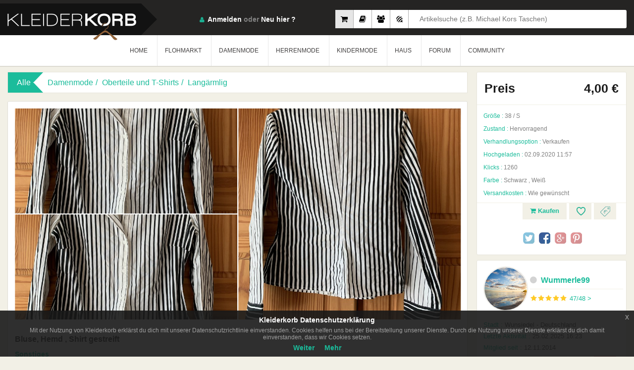

--- FILE ---
content_type: text/html; charset=UTF-8
request_url: https://www.kleiderkorb.de/kleidung/damenmode/oberteile-und-t-shirts/langrmlig/1951376/bluse-hemd-shirt-gestreift.html
body_size: 19425
content:
    <!--
														Powered By			  
			##  ##  ####  ## ## ######  ########  ######   #######
            ## ##	## ## ## ## ##      ##    ##  ##   ##  ##
            ####	##  #### ## ##	    ##    ##  ##   ##  #######
            ## ##	##   ### ## ##	    ##	  ##  ##   ##  ##
            ##  ##	##    ## ## ######  ########  ######   #######
            Technology of the Future ©
-->
<!DOCTYPE html>
	<head>
    	<base href="https://www.kleiderkorb.de/" />
   <!-- <meta name="viewport" content="width=device-width, initial-scale=1.0"> -->
   		<meta name="viewport" content="width=device-width, maximum-scale=1.0, initial-scale=1.0">
        <head prefix="og: http://ogp.me/ns# fb: http://ogp.me/ns/fb# website: http://ogp.me/ns/website#">
		<meta http-equiv="Content-Type" content="text/html; charset=utf-8" />
		<meta http-equiv="content-language" content="de-de" />
    	<meta name="author" content="Kleiderkorb GmbH | info@kleiderkorb.de" />
    	<meta name="creator" content="Knicode Software Ltd. Co. | info@knicode.com" />
    	<meta name="apple-itunes-app" content="app-id=965585283">
    	<meta property="og:site_name" content="Kleiderkorb.de" />
    	<meta property="fb:app_id" content="158394437906332" /> 
    	<meta property="og:type" content="website"/>
        <meta name="msvalidate.01" content="DE468472ADF27BCCFF408342474C95C7" />
        <!--<meta name="google-site-verification" content="azzKc5ynvBGTth1CI-_B4kZucSkGznbfFWuI0F0j8ck" />
        <meta name="google-site-verification" content="pLD6xByx-_KZaA3yK-0yE0ivZn9ESq0k2fsNqNSXe6g" />
        <meta name="google-site-verification" content="KfVBXAr2VCLkdeqESKuHd7QKXu0UjaX345CDbfCioVY" />-->
        <meta name="google-signin-client_id" content="481273780886-h0dsk3vjscmmdmkkqa29521b1ou82fjs.apps.googleusercontent.com">
        <meta name="yandex-verification" content="657d1cec65144619" />
        <meta name="appleid-signin-client-id" content="de.kleiderkorb.signin">
        <meta name="appleid-signin-scope" content="name email">
        <meta name="appleid-signin-redirect-uri" content="https://www.kleiderkorb.de/apple-signin">
        <meta name="appleid-signin-state" content="kleiderkorb-apple-signin">
        <meta name="appstore:developer_url" content="https://www.kleiderkorb.de" />
        <meta name="appstore:bundle_id" content="de.kleiderkorb.Kleider-Korb" />
        <meta name="appstore:store_id" content="965585283" />
        <meta name="facebook-domain-verification" content="7m7vh7eh0ukscv5h4bdj6w6ouvhyrg" />
        <meta name="csrf_token" content="463f62a268337d2dc0651be5afc5d890a54310ca40cafe7b46c623e3d6d73edc">
        <link href="assets/scss/packed_v91.css" rel="stylesheet" type="text/css"/>
        <link href="assets/scss/cookiev14.css" rel="stylesheet" type="text/css"/>
        <script src="https://kit.fontawesome.com/aecba41fe3.js" crossorigin="anonymous"></script>
        <link href="assets/scss/emojione.sprites.min.css" rel="stylesheet" type="text/css"/>
        <link href="assets/scss/itemcardv39.css" rel="stylesheet" type="text/css"/>
        		        <link rel="shortcut icon" href="assets/img/fav_icon.ico" type="type=image/x-icon" />
        <!--[if lt IE 9]>
            <script src="assets/js/respond.min.js" type="text/javascript"></script>
        <![endif]-->
       <meta property="og:title" content="Sonstiges - Bluse, Hemd , Shirt gestreift" />
       <meta property="og:description" content="Tolle gestreifte weiss/schwarz Bluse gr40 /ich hab sie getragen bei Gr 38, " />
       <meta property="og:image" content="http://www.kleiderkorb.de/product_images/thumb/pik_66925_99140fc9d385ef49df7c5fa61166462c.jpg"/>
	   <meta property="og:image:secure_url" content="https://www.kleiderkorb.de/product_images/thumb/pik_66925_99140fc9d385ef49df7c5fa61166462c.jpg" />
       <meta property="og:image:width" content="220" /> 
	   <meta property="og:image:height" content="293" />
	   <meta property="og:url" content="https://www.kleiderkorb.de/kleidung/damenmode/oberteile-und-t-shirts/langrmlig/1951376/bluse-hemd-shirt-gestreift.html"/>
       <meta name="Description" content="Sonstiges - Tolle gestreifte weiss/schwarz Bluse gr40 /ich hab sie getragen bei Gr 38, " />
	   <meta name="Keywords" content="kleidung verkaufen, gebrauchte kleidung, Sonstiges, Bluse, Hemd , Shirt gestreift" />
       <meta name="title" content="Sonstiges - Bluse, Hemd , Shirt gestreift :: Kleiderkorb.de" />
       <title>Sonstiges - Bluse, Hemd , Shirt gestreift :: Kleiderkorb.de</title>
   	   <link rel="image_src" type="image/jpeg" href="https://www.kleiderkorb.de/product_images/thumb/pik_66925_99140fc9d385ef49df7c5fa61166462c.jpg" />
       <meta name="image" content="https://www.kleiderkorb.de/product_images/thumb/pik_66925_99140fc9d385ef49df7c5fa61166462c.jpg" />
	   <meta name="googlebot" content="all" />
	   <meta name="revisit-after" content="1 Days"/>
	   <meta name="robots" content="index, follow"/>
  <!-- <meta http-equiv="X-UA-Compatible" content="IE=100" />	-->
       <meta http-equiv="X-UA-Compatible" content="IE=edge,chrome=1" />
	   <meta name="audience" content="All" />
       <meta name="google-adsense-account" content="ca-pub-5873459628466454">
              <link rel="alternate" href="https://www.kleiderkorb.de/kleidung/damenmode/oberteile-und-t-shirts/langrmlig/1951376/bluse-hemd-shirt-gestreift.html" hreflang="x-default" />
	   <link rel="alternate" href="https://www.kleiderkorb.de/kleidung/damenmode/oberteile-und-t-shirts/langrmlig/1951376/bluse-hemd-shirt-gestreift.html" hreflang="de" />
	   <link rel="alternate" href="https://www.kleiderkorb.de/kleidung/damenmode/oberteile-und-t-shirts/langrmlig/1951376/bluse-hemd-shirt-gestreift.html" hreflang="de-de" />
                                   <script async src="https://www.googletagmanager.com/gtag/js?id=UA-33077925-1"></script>
       <script>
           window.dataLayer = window.dataLayer || [];
           function gtag(){dataLayer.push(arguments);}
           gtag('js', new Date());gtag('config', 'UA-33077925-1');
       </script>
              <script data-ad-client="ca-pub-5873459628466454" async src="https://pagead2.googlesyndication.com/pagead/js/adsbygoogle.js"></script>
              <script type="application/ld+json">
			{
			  "@context": "http://schema.org",
			  "@type": "Organization",
			  "url": "https://www.kleiderkorb.de",
			  "logo": "https://www.kleiderkorb.de/siteMap/corpLogoKKorb.png"
			}
	   </script>
       <script type="application/ld+json">
			{
				"@context":"https://schema.org",
				"@type":"WebSite",
				"url":"https://www.kleiderkorb.de/",
				"name":"Kleiderkorb",
				"description":"Auf Kleiderkorb einfach und kostenlos Klamotten verkaufen und Kleidung verkaufen, im Online Second Hand Shop wie im lokalen Geschäft, Kleidung  und Klamotten verkaufen! Kleidung online shop.",
				"inLanguage":"de-DE",
				"sameAs":
				[
					"https://www.facebook.com/kleiderkorb",
					"https://twitter.com/Kleiderkorb",
					"https://www.instagram.com/kleiderkorb_de/",
					"https://www.youtube.com/channel/UCUXioRxvSGlCwFIoaXbW-Iw",
					"https://plus.google.com/107683562552633221092"
				],
				"potentialAction": [
					{
						"@type":"SearchAction",
						"target": "https://www.kleiderkorb.de/kleidung?gs={search_term_string}",
						"query-input": "required name=search_term_string"
					}
				]
			}
		</script>
    </head>
	<html lang="de-de">
	<body data-isbot="1"  data-mobile="0" class="eupopup eupopup-bottom">		<script type="application/ld+json">{"@context": "http://schema.org/","@type": "Product","name": "Bluse, Hemd , Shirt gestreift","image": ["https://www.kleiderkorb.de/product_images/pictures/pik_66925_8bc709ff18dc22bea1deec4e4ee27724.jpg","https://www.kleiderkorb.de/product_images/pictures/pik_66925_5ae81a43c32403f03702b9b023f5a6a0.jpg","https://www.kleiderkorb.de/product_images/pictures/pik_66925_99140fc9d385ef49df7c5fa61166462c.jpg"],"description": "Tolle gestreifte weiss/schwarz Bluse gr40 /ich hab sie getragen bei Gr 38,","color": "Schwarz  , Weiß","productID": "1951376","brand": {"@type": "Thing","name": "Sonstiges"},"aggregateRating": {"@type": "AggregateRating","ratingValue": "5","reviewCount": "48"},"offers": {"@type": "Offer","priceCurrency": "EUR","price": "4.00","itemCondition": "Hervorragend",			"seller": {"@type": "Organization","name": "Wummerle99"}}}</script>
        <script type="application/ld+json">{"@context": "http://schema.org","@type": "BreadcrumbList","itemListElement": [{"@type": "ListItem","position": 1,"item": {"@id": "https://www.kleiderkorb.de/","name": "Home"}},{"@type": "ListItem","position": 2,"item": {"@id": "https://www.kleiderkorb.de/kleidung","name": "Alle Kleidung"}},{"@type": "ListItem","position": 3,"item": {"@id": "https://www.kleiderkorb.de/kleidung/Damenmode","name": "Damenmode"}},{"@type": "ListItem","position": 4,"item": {"@id": "https://www.kleiderkorb.de/kleidung/Damenmode/Oberteile und T-Shirts","name": "Oberteile und T-Shirts"}},{"@type": "ListItem","position": 5,"item": {"@id": "https://www.kleiderkorb.de/kleidung/Damenmode/Oberteile und T-Shirts/Langärmlig","name": "Langärmlig"}}]}</script>
        <div class="verpackung">
            			<header>
                <div class="container">
                    <a class="logo" href="home"><h1>KleiderKorb</h1></a>
                                        <div data-type="1" class="sucheWrap">
                        <label class="sucheBtn1 aktiv" data-placeholder="Artikelsuche (z.B. Michael Kors Taschen)"><input type="radio" name="searchtype" id="searchtype1" checked/><i class="fa fa-shopping-cart"></i></label>
                        <label class="sucheBtn2" data-placeholder="Flohmarktsuche (z.B. 2012 Filme)"><input type="radio" name="searchtype" id="searchtype4"/><i class="fa fa-book"></i></label>
                        <label class="sucheBtn3" data-placeholder="Mitgliedersuche (z.B. Benutzername Schweiz)"><input type="radio" name="searchtype" id="searchtype2" /><i class="fa fa-users"></i></label>
                        <label class="sucheBtn4" data-placeholder="Forumsuche (drücken Sie Enter)"><input type="radio" name="searchtype" id="searchtype3" /><i class="fa fa-forumbee"></i></label>
                        <div class="suche">
                            <input type="text" id="gdata" name="gdata" placeholder="Artikelsuche (z.B. Michael Kors Taschen)" />
                        </div><!-- /.suche -->
                    </div><!-- /.sucheWrap -->
                                        <div class="headerRecht">
                        <div class="profil">
                            <div class="loginVerpackung">
                                <span class="login"><i class="sprite"></i><a class="loginDropdownSchaltflache" href="javascript:void(0)">Anmelden</a> oder <a href="Neu-anmelden">Neu hier ?</a></span>
                                <div class="loginDropdown">
                                	<form class="menuloginform" action="" method="POST" name="loginUser" id="loginUser" novalidate>
                                    <a id="facebookLogin" class="facebookLogin" href="javascript:void(0);">Anmelden über Facebook</a>
                                                                            <div id="appleid-signin" class="signin-button" data-color="black" data-border="true" data-type="sign-in"></div>
                                                                        <input type="email" name="email" placeholder="e-mail" autocomplete="false" required/>
                                    <input type="password" name="pass" placeholder="passwort" required/>
                                    <label><input class="abCheckbox" type="checkbox" name="remember" checked/>Angemeldet bleiben</label>
                                    <button id="loginSchaltflache" class="loginSchaltflache" type="submit">Anmelden</button>
                                    <span>Passwort <a href="/vergessen">vergessen?</a></span>
                                    </form>
                                </div><!-- /.loginDropdown -->
                            </div><!-- /.loginVerpackung -->
                        </div><!-- /.profil -->
                        <div class="dropdownSchaltflache">
                            <a href="#">
                                <span class="linie1"></span>
                                <span class="linie2"></span>
                                <span class="linie3"></span>
                                <span class="linie4"></span>
                            </a>
                        </div>
                    </div>
					                </div><!-- /.container -->
                <nav class="menu">
                    <div class="container">
                        <ul>
                            <li><a href="home">HOME</a></li>
                                                        <li class="dropdownMenu"><a href="javascript:void(0);">FLOHMARKT</a>
                            	<div class="dropdown">
                                    <div class="hintergrund">
                                        <img src="assets/img/menu5.png" >
                                    </div><!-- /.hintergrund -->
                                                                        <ul>
                                    	                                    	<li><a class="noticon" href="/flohmarkt/">Alle anzeigen</a></li>
                                                                            	                                        <li><a class="caticonf1" href="/flohmarkt/Bücher & Hörbücher/">Bücher & Hörbücher</a></li>
                                                                                <li><a class="caticonf2" href="/flohmarkt/Filme & Serien/">Filme & Serien</a></li>
                                                                                <li><a class="caticonf3" href="/flohmarkt/Musik & Soundtracks/">Musik & Soundtracks</a></li>
                                                                                <li><a class="caticonf4" href="/flohmarkt/PC - & Videospiele/">PC - & Videospiele</a></li>
                                                                            </ul>
                                                                    </div>
                            </li>
                                                        <li class="dropdownMenu"><a href="javascript:void(0);">DAMENMODE</a>
                                <div class="dropdown">
                                    <div class="hintergrund">
                                        <img src="assets/img/menu.jpg" >
                                    </div><!-- /.hintergrund -->
                                                                        <ul>
                                    	                                        <li><a class="noticon" href="/kleidung/Damenmode/">Alle anzeigen</a></li>
                                                                                                                        <li><a class="caticon53" href="/kleidung/Damenmode/Accessoires/">Accessoires</a></li>
                                                                                <li><a class="caticon36" href="/kleidung/Damenmode/Bademode/">Bademode</a></li>
                                                                                <li><a class="caticon112" href="/kleidung/Damenmode/Besondere Kleidung/">Besondere Kleidung</a></li>
                                                                                <li><a class="caticon10" href="/kleidung/Damenmode/Blazer/">Blazer</a></li>
                                                                                <li><a class="caticon52" href="/kleidung/Damenmode/Festliche Kleidung/">Festliche Kleidung</a></li>
                                                                                <li><a class="caticon113" href="/kleidung/Damenmode/Hochzeitskleider/">Hochzeitskleider</a></li>
                                                                                <li><a class="caticon66" href="/kleidung/Damenmode/Hosen/">Hosen</a></li>
                                                                            </ul>
                                                                        <ul>
                                    	                                                                                <li><a class="caticon15" href="/kleidung/Damenmode/Kleider/">Kleider</a></li>
                                                                                <li><a class="caticon35" href="/kleidung/Damenmode/Korsetts/">Korsetts</a></li>
                                                                                <li><a class="caticon132" href="/kleidung/Damenmode/Kosmetik/">Kosmetik</a></li>
                                                                                <li><a class="caticon65" href="/kleidung/Damenmode/Kostüme/">Kostüme</a></li>
                                                                                <li><a class="caticon99" href="/kleidung/Damenmode/Kurze Hosen/">Kurze Hosen</a></li>
                                                                                <li><a class="caticon2" href="/kleidung/Damenmode/Mäntel & Jacken/">Mäntel & Jacken</a></li>
                                                                                <li><a class="caticon23" href="/kleidung/Damenmode/Oberteile und T-Shirts/">Oberteile und T-Shirts</a></li>
                                                                            </ul>
                                                                        <ul>
                                    	                                                                                <li><a class="caticon88" href="/kleidung/Damenmode/Pullis & Sweatshirts/">Pullis & Sweatshirts</a></li>
                                                                                <li><a class="caticon79" href="/kleidung/Damenmode/Röcke/">Röcke</a></li>
                                                                                <li><a class="caticon114" href="/kleidung/Damenmode/Schuhe/">Schuhe</a></li>
                                                                                <li><a class="caticon64" href="/kleidung/Damenmode/Sonstiges/">Sonstiges</a></li>
                                                                                <li><a class="caticon40" href="/kleidung/Damenmode/Sportkleidung/">Sportkleidung</a></li>
                                                                                <li><a class="caticon51" href="/kleidung/Damenmode/Umstandsmode/">Umstandsmode</a></li>
                                                                                <li><a class="caticon105" href="/kleidung/Damenmode/Unterwäsche/">Unterwäsche</a></li>
                                                                            </ul>
                                                                    </div>
                            </li>
                                                        <li class="dropdownMenu"><a href="javascript:void(0);">HERRENMODE</a>
                                <div class="dropdown">
                                    <div class="hintergrund">
                                        <img src="assets/img/menu2.jpg" >
                                    </div><!-- /.hintergrund -->
                                                                        <ul>
                                                                                <li><a class="noticon" href="/kleidung/Herrenmode/">Alle anzeigen</a></li>
                                                                                                                        <li><a class="caticon182" href="/kleidung/Herrenmode/Accessoires/">Accessoires</a></li>
                                                                                <li><a class="caticon194" href="/kleidung/Herrenmode/Anzüge/">Anzüge</a></li>
                                                                                <li><a class="caticon201" href="/kleidung/Herrenmode/Badehosen/">Badehosen</a></li>
                                                                                <li><a class="caticon150" href="/kleidung/Herrenmode/Hosen/">Hosen</a></li>
                                                                                <li><a class="caticon212" href="/kleidung/Herrenmode/Kosmetik/">Kosmetik</a></li>
                                                                                <li><a class="caticon165" href="/kleidung/Herrenmode/Kurze Hosen/">Kurze Hosen</a></li>
                                                                                <li><a class="caticon141" href="/kleidung/Herrenmode/Mäntel & Jacken/">Mäntel & Jacken</a></li>
                                                                            </ul>
                                                                        <ul>
                                                                                                                        <li><a class="caticon195" href="/kleidung/Herrenmode/Oberteile/">Oberteile</a></li>
                                                                                <li><a class="caticon158" href="/kleidung/Herrenmode/Pullis & Sweatshirts/">Pullis & Sweatshirts</a></li>
                                                                                <li><a class="caticon171" href="/kleidung/Herrenmode/Schuhe/">Schuhe</a></li>
                                                                                <li><a class="caticon193" href="/kleidung/Herrenmode/Sonstiges/">Sonstiges</a></li>
                                                                                <li><a class="caticon211" href="/kleidung/Herrenmode/Spezielle Kleidung/">Spezielle Kleidung</a></li>
                                                                                <li><a class="caticon202" href="/kleidung/Herrenmode/Sportkleidung/">Sportkleidung</a></li>
                                                                                <li><a class="caticon170" href="/kleidung/Herrenmode/Unterwäsche/">Unterwäsche</a></li>
                                                                            </ul>
                                                                        <ul>
                                                                                                                        <li><a class="caticon200" href="/kleidung/Herrenmode/Westen/">Westen</a></li>
                                                                            </ul>
                                                                    </div>
                            </li>
                                                        <li class="dropdownMenu"><a href="javascript:void(0);">KINDERMODE</a>
                                <div class="dropdown">
                                    <div class="hintergrund">
                                        <img src="assets/img/menu3.jpg" >
                                    </div><!-- /.hintergrund -->
                                                                        <ul>
                                                                                <li><a class="noticon" href="/kleidung/Kindermode/">Alle anzeigen</a></li>
                                                                                                                        <li><a class="caticon221" href="/kleidung/Kindermode/Babykleidung/">Babykleidung</a></li>
                                                                                <li><a class="caticon255" href="/kleidung/Kindermode/Jungenkleidung/">Jungenkleidung</a></li>
                                                                                <li><a class="caticon240" href="/kleidung/Kindermode/Mädchenkleidung/">Mädchenkleidung</a></li>
                                                                            </ul>
                                                                    </div>
                            </li>
                                                        <li class="dropdownMenu"><a href="javascript:void(0);">HAUS</a>
                                <div class="dropdown">
                                    <div class="hintergrund">
                                        <img height="274" src="assets/img/house.png" >
                                    </div><!-- /.hintergrund -->
                                                                            <ul>
                                                                                            <li><a class="noticon" href="/kleidung/Haus/">Alle anzeigen</a></li>
                                                                                                                                        <li><a class="caticon451" href="/kleidung/Haus/Haushaltswaren/">Haushaltswaren</a></li>
                                                                                            <li><a class="caticon449" href="/kleidung/Haus/Heimtextilien/">Heimtextilien</a></li>
                                                                                            <li><a class="caticon450" href="/kleidung/Haus/Wohnaccessoires/">Wohnaccessoires</a></li>
                                                                                    </ul>
                                                                    </div>
                            </li>
                                                        <li class="dropdownMenu"><a id="communityTriggerTarget" href="javascript:void(0);">FORUM</a>
                                <div class="dropdown">
                                    <div class="hintergrund">
                                        <img src="assets/img/forum.jpg" >
                                    </div><!-- /.hintergrund -->
                                    <ul class="forumheadermainwidget">
                                        <li class="green">
                                            <a href="forum">Forum</a>
                                        </li>
                                    </ul>
                                    <ul class="forumheaderwidget">
                                        <li class="green"><a href="forum/neueste">Neues im Forum</a></li>
                                                                                    <li><a title="SUB-Abbau-Challenge 2026" href="forum/topic/18334/sub-abbau-challenge-2026.html"><span>SUB-Abbau-Challenge 2026</span><strong>62</strong></a></li>
                                                                                    <li><a title="Ich schenke dir ein Buch - REGELN lesen!" href="forum/topic/3538/ich-schenke-dir-ein-buch-regeln-lesen.html"><span>Ich schenke dir ein Buch - REGELN lesen!</span><strong>2824</strong></a></li>
                                                                                    <li><a title="Wichtelkette AUCH für Neuzugänge " href="forum/topic/9376/wichtelkette-auch-fur-neuzugange.html"><span>Wichtelkette AUCH für Neuzugänge </span><strong>1619</strong></a></li>
                                                                                    <li><a title="Wichteln,wir machen uns eine Freude-Fortsetzung" href="forum/topic/8626/wichtelnwir-machen-uns-eine-freude-fortsetzung.html"><span>Wichteln,wir machen uns eine Freude-Fortsetzung</span><strong>902</strong></a></li>
                                                                                    <li><a title="Suche Wichtelkette " href="forum/topic/18325/suche-wichtelkette.html"><span>Suche Wichtelkette </span><strong>500</strong></a></li>
                                                                                    <li><a title="Ich wünsche mir ein Buch" href="forum/topic/3537/ich-wnsche-mir-ein-buch.html"><span>Ich wünsche mir ein Buch</span><strong>2733</strong></a></li>
                                                                                    <li><a title="Spiel: 5 Buchstaben - 1 Satz" href="forum/topic/16581/spiel-5-buchstaben-1-satz.html"><span>Spiel: 5 Buchstaben - 1 Satz</span><strong>2372</strong></a></li>
                                                                                    <li><a title="Spiel: Mädchen Vornamen ABC- Fortsetzung von MW" href="forum/topic/16683/spiel-mdchen-vornamen-abc-fortsetzung-von-mw.html"><span>Spiel: Mädchen Vornamen ABC- Fortsetzung von MW</span><strong>411</strong></a></li>
                                                                                    <li><a title="DIY UND SELBSTGEMACHTES WANDERPAKET II" href="forum/topic/18178/diy-und-selbstgemachtes-wanderpaket-ii.html"><span>DIY UND SELBSTGEMACHTES WANDERPAKET II</span><strong>1271</strong></a></li>
                                                                                    <li><a title="Lass dich überraschen! Bücherwünsche" href="forum/topic/14418/lass-dich-berraschen-bcherwnsche.html"><span>Lass dich überraschen! Bücherwünsche</span><strong>1290</strong></a></li>
                                                                                    <li><a title="Spiel: Jungs Vornamen ABC- Fortsetzung von  von MW" href="forum/topic/16684/spiel-jungs-vornamen-abc-fortsetzung-von-von-mw.html"><span>Spiel: Jungs Vornamen ABC- Fortsetzung von  von MW</span><strong>392</strong></a></li>
                                                                                    <li><a title="Wichtelkette ohne Geld " href="forum/topic/11690/wichtelkette-ohne-geld.html"><span>Wichtelkette ohne Geld </span><strong>1552</strong></a></li>
                                                                                                                    </ul>
                                                                        <ul class="forumheaderwidget">
                                        <li class="green"><a href="javascript:void(0)"><span>Tauschen, verkaufen oder verschenken ?</span></a></li>
                                                                                    <li><a title="Challenging the Drift King in Drift Hunters" href="forum/topic/18718/challenging-the-drift-king-in-drift-hunters.html"><span>Challenging the Drift King in Drift Hunters</span><strong>1</strong></a></li>
                                                                                    <li><a title="⁣How to Play and Experience Uno Online: A Store Management" href="forum/topic/18717/how-to-play-and-experience-uno-online-a-store-management.html"><span>⁣How to Play and Experience Uno Online: A Store Management</span><strong>1</strong></a></li>
                                                                                    <li><a title="🌼 topolino - Knöpfe, NEU, diverse Farben und Größen" href="forum/topic/17669/topolino-knpfe-neu-diverse-farben-und-gren.html"><span>🌼 topolino - Knöpfe, NEU, diverse Farben und Größen</span><strong>4</strong></a></li>
                                                                                    <li><a title="Schöner Schmuck zu Minipreisen" href="forum/topic/16622/schner-schmuck-zu-minipreisen.html"><span>Schöner Schmuck zu Minipreisen</span><strong>46</strong></a></li>
                                                                                    <li><a title="Favorite Fashion & Beauty Finds – Share Your Tips!" href="forum/topic/18705/favorite-fashion-beauty-finds-share-your-tips.html"><span>Favorite Fashion & Beauty Finds – Share Your Tips!</span><strong>3</strong></a></li>
                                                                                    <li><a title="😊 topolino - Douglas/Originaltragetaschen - Vintage " href="forum/topic/17478/topolino-douglasoriginaltragetaschen-vintage.html"><span>😊 topolino - Douglas/Originaltragetaschen - Vintage </span><strong>2</strong></a></li>
                                                                                    <li><a title="Wer verschenkt noch gut erhaltene Kinderwinterjacken?" href="forum/topic/18667/wer-verschenkt-noch-gut-erhaltene-kinderwinterjacken.html"><span>Wer verschenkt noch gut erhaltene Kinderwinterjacken?</span><strong>6</strong></a></li>
                                                                                    <li><a title="🦋 topolino - Playmobil Spielzeug Schnickschnack  " href="forum/topic/16752/topolino-playmobil-spielzeug-schnickschnack.html"><span>🦋 topolino - Playmobil Spielzeug Schnickschnack  </span><strong>16</strong></a></li>
                                                                                    <li><a title="Schuhe Schuhe Schuhe!!! 39 und 40! " href="forum/topic/13129/schuhe-schuhe-schuhe-39-und-40.html"><span>Schuhe Schuhe Schuhe!!! 39 und 40! </span><strong>42</strong></a></li>
                                                                                    <li><a title="Poste 1 Artikel, den du gerne los werden willst :)" href="forum/topic/11603/poste-1-artikel-den-du-gerne-los-werden-willst.html"><span>Poste 1 Artikel, den du gerne los werden willst :)</span><strong>472</strong></a></li>
                                                                                    <li><a title="🌸 topolino´s Flohmarkt, bitte keine Eigenwerbung" href="forum/topic/18382/topolinos-flohmarkt-bitte-keine-eigenwerbung.html"><span>🌸 topolino´s Flohmarkt, bitte keine Eigenwerbung</span><strong>13</strong></a></li>
                                                                                    <li><a title="was ich nicht brauch' das schenk' ich auch:) REGELN LESEN!" href="forum/topic/4932/was-ich-nicht-brauch-das-schenk-ich-auch-regeln-lesen.html"><span>was ich nicht brauch' das schenk' ich auch:) REGELN LESEN!</span><strong>5625</strong></a></li>
                                                                                    <li><a title="Kleider Pakete zu Schnäppchenpreisen / Markenmode " href="forum/topic/18490/kleider-pakete-zu-schnppchenpreisen-markenmode.html"><span>Kleider Pakete zu Schnäppchenpreisen / Markenmode </span><strong>27</strong></a></li>
                                                                            </ul>
                                </div>
                            </li>
                            <li class="dropdownMenu"><a id="communityTriggerTarget" href="javascript:void(0);">COMMUNITY</a>
                            	<div class="dropdown">
                                    <div class="hintergrund">
                                        <img src="assets/img/menu4.png" >
                                    </div><!-- /.hintergrund -->
                                    <ul>
                                        <li><a href="community/am-meisten-verkauft">Am Meisten Verkauft</a></li>
                                        <li><a href="community/neueste-mitglieder">Neueste Mitglieder</a></li>
                                        <li><a href="community/neueste-feedbacks">Neueste Feedbacks</a></li>
                                        <li><a href="community/crew">Crew</a></li>
                                    </ul>
                                </div>
                            </li>
                        </ul>
                    </div><!-- /.container -->
                </nav>
            </header>            <aside>
                <div class="container">
                    						<div style="margin-top: 10px;margin-bottom: 10px;"></div>
					                    <div class="seiteLinks">
                        <div class="navigation navigation5">
                             <span>Alle</span>
                             	                                    <a href="kleidung/Damenmode">Damenmode</a>
                                                                    <a href="kleidung/Damenmode/Oberteile und T-Shirts">Oberteile und T-Shirts</a>
                                                                    <a href="kleidung/Damenmode/Oberteile und T-Shirts/Langärmlig">Langärmlig</a>
                                                        </div><!-- /.navigation -->
                                                <div class="produktDetails">
                            <div class="detail">
                                <div class="imgKonservativ">
                                    <div id="img">
                                    													<img data-isadmin="0" data-productid="1951376" data-mainpic="0" data-markettype="1" data-id="5799982" data-owner="0" src="product_images/pictures/pik_66925_8bc709ff18dc22bea1deec4e4ee27724.jpg" alt="Bluse, Hemd , Shirt gestreift" data-pagespeed-no-transform>
																																		<img data-isadmin="0" data-productid="1951376" data-mainpic="0" data-markettype="1" data-id="5799984" data-owner="0" src="product_images/pictures/pik_66925_5ae81a43c32403f03702b9b023f5a6a0.jpg" alt="Bluse, Hemd , Shirt gestreift" data-pagespeed-no-transform>
																																		<img data-isadmin="0" data-productid="1951376" data-mainpic="1" data-markettype="1" data-id="5799979" data-owner="0" src="product_images/pictures/pik_66925_99140fc9d385ef49df7c5fa61166462c.jpg" alt="Bluse, Hemd , Shirt gestreift" data-pagespeed-no-transform>
																						                                    </div><!-- /#img -->
                                </div><!-- /.imgKonservativ -->
                                <div class="titel">
                                    <h1>Bluse, Hemd , Shirt gestreift</h1>
                                                                                                            <span class="name">Sonstiges</span>
                                                                                                        </div>
                                <p>
                                    Tolle gestreifte weiss/schwarz Bluse gr40 /ich hab sie getragen bei Gr 38,                                 </p>
                            </div><!-- /.detail -->
                            <div data-colorscheme="dark" data-layout="button_count" data-show-faces="false" data-share="true" class="fb-like">
                            </div><!-- /.facebooklikeandshare -->
                        </div><!-- /.produktDetails -->
                    </div><!-- /.seiteLinks -->
                    <article class="seiteRecht">
                        <div class="produktpreis">
                        	                                                        <span class="preis">
                            	                                <span>Preis</span>
                                                                <span class="preislabel">
                                	                                    	4,00 €
									                                </span>
                                                            </span>
                            							                            <label><strong>Größe :</strong> <span>38 / S</span></label>
                                                        <label><strong>Zustand :</strong> <span>Hervorragend</span></label>
                                                                                    <label><strong>Verhandlungsoption :</strong> <span>Verkaufen</span></label>
                                                        <label><strong>Hochgeladen :</strong> <span>02.09.2020 11:57</span></label>
                            <label><strong>Klicks :</strong> <span>1260</span></label>
                                                        <label><strong>Farbe :</strong> <span>Schwarz  , Weiß </span></label>
                                                                                    <label><strong>Versandkosten :</strong> <span>Wie gewünscht</span></label>
                                                                                    <div class="abkurzungen">
                                                                <a class="icon2" data-markettype="1" href="member/login" title="Preisvorschlag"><i class="sprite"></i></a>
                                <a data-showprompt="1" class="icon1" href="member/login" title="Zu Favoriten hinzufügen"><i class="sprite"></i></a>
                                <a id="btnVerkaufen" title="Jetzt Kaufen" href="member/login"><i class="fa fa-shopping-cart"></i> Kaufen</a>
                            </div><!-- /.shortcuts -->
                                                        <div class="sozial">
                                <a class="twitter" href="https://twitter.com/intent/tweet?hashtags=kleiderkorb&text=Bluse%2C+Hemd+%2C+Shirt+gestreift&tw_p=tweetbutton&url=https%3A%2F%2Fwww.kleiderkorb.de%2Fkleidung%2Fdamenmode%2Foberteile-und-t-shirts%2Flangrmlig%2F1951376%2Fbluse-hemd-shirt-gestreift.html&via=Kleiderkorb" onclick="javascript:window.open(this.href,'', 'menubar=no,toolbar=no,resizable=yes,scrollbars=yes,height=600,width=600');return false;" target="_blank" title="Auf Twitter teilen."></a>
                                <a class="facebook" href="https://www.facebook.com/sharer.php?u=https%3A%2F%2Fwww.kleiderkorb.de%2Fkleidung%2Fdamenmode%2Foberteile-und-t-shirts%2Flangrmlig%2F1951376%2Fbluse-hemd-shirt-gestreift.html" onclick="javascript:window.open(this.href,'', 'menubar=no,toolbar=no,resizable=yes,scrollbars=yes,height=600,width=600');return false;" target="_blank" title="Auf Facebook teilen."></a>
                                <a class="googlePlus" href="https://plus.google.com/share?url=https%3A%2F%2Fwww.kleiderkorb.de%2Fkleidung%2Fdamenmode%2Foberteile-und-t-shirts%2Flangrmlig%2F1951376%2Fbluse-hemd-shirt-gestreift.html" onclick="javascript:window.open(this.href,'', 'menubar=no,toolbar=no,resizable=yes,scrollbars=yes,height=600,width=600');return false;" target="_blank" title="Auf Google+ teilen."></a>
                                <a class="pinterest" href="https://pinterest.com/pin/create/button/?url=https%3A%2F%2Fwww.kleiderkorb.de%2Fkleidung%2Fdamenmode%2Foberteile-und-t-shirts%2Flangrmlig%2F1951376%2Fbluse-hemd-shirt-gestreift.html&media=https%3A%2F%2Fwww.kleiderkorb.de%2Fproduct_images%2Fthumb%2Fpik_66925_99140fc9d385ef49df7c5fa61166462c.jpg&description=Bluse, Hemd , Shirt gestreift" onclick="javascript:window.open(this.href,'', 'menubar=no,toolbar=no,resizable=yes,scrollbars=yes,height=600,width=600');return false;" target="_blank" title="Auf Pinterest teilen."></a>
                            </div><!-- /.sozial -->
                        </div><!-- /.produktpreis -->
                                                                        <div class="benutzerkarte">
                        	<div class="profilInfo">
                            <a class="img" href="liste/66925/6/Wummerle99/kleidung/"><img class="memberimage" data-picture-mid="66925" src="member_images/kdee6db353fc7fca98f7eda1879d8902a.jpg" alt="Wummerle99">
                            </a>
                            <div class="membername">
                            	<a data-username="Wummerle99" class="name" href="liste/66925/6/Wummerle99/kleidung/"><i class="fa fa-circle stateindicator66925 notassessed"></i>Wummerle99</a>
                            </div>
                            <div class="detail">
                                	<img src="assets/img/Star-Filled-15.png" width="15" height="15" alt=""/>
                                    <img src="assets/img/Star-Filled-15.png" width="15" height="15" alt=""/>
                                    <img src="assets/img/Star-Filled-15.png" width="15" height="15" alt=""/>
                                    <img src="assets/img/Star-Filled-15.png" width="15" height="15" alt=""/>
                                    <img src="assets/img/Star-Filled-15.png" width="15" height="15" alt=""/>
                                    <span><a href="bewertungen/66925/Wummerle99/1/1/20">47/48 ></a></span>
                            </div><!-- /.detail -->
                            <label><strong>Stadt :</strong> Wunsiedel - Deutschland</label>
                            <label><strong>Letzte Aktivität :</strong> 25.02.2025 16:23</label>
                            <label><strong>Mitglied seit :</strong> 12.11.2014</label>
                            </div>
                            <div class="profilTasten">
                            	                                <a class="aktiv icon4" href="member/login" title="Verstoß melden"><i class="sprite"></i></a>
                                <a href="member/login" class="icon2" title="Nachricht senden"><i class="sprite"></i></a>
                                                                                                	<a rel="66925" id="empfehlen" title="Diesen Korbler empfehlen" data-empfehlen="0" class="icon1" href="javascript:void(0);"><i class="sprite"></i></a>
                                                                                                  
                                   <a rel="66925#Wummerle99" data-follow="0" id="follow" class="followicon" href="javascript:void(0);" title="Folgen"><i class="sprite"></i></a>
                                                                 
                                                            </div><!-- /.profilTasten -->
                        </div><!-- /.benutzerkarte -->
                                                						                        <div style="display:block" class="r2">
                        	                                <script async src="https://pagead2.googlesyndication.com/pagead/js/adsbygoogle.js"></script>
                                <!-- ResponsivSkyscraper -->
                                <ins class="adsbygoogle"
                                     style="display:block"
                                     data-ad-client="ca-pub-5873459628466454"
                                     data-ad-slot="6262549262"
                                     data-ad-format="auto"
                                     data-full-width-responsive="true"></ins>
                                <script>
                                    (adsbygoogle = window.adsbygoogle || []).push({});
                                </script>
                                                    </div><!-- /.r2 -->
                                            </article><!-- /.seiteRecht -->
                    	                    <div class="ahnlicheTab detay">
                    	<div class="artikelVerpackung">
                        	<div class="tabLink">
                            	<a id="kleidungsartikel" href="javascript:void(0);">Artikel des Mitglieds</a>
                            	<a id="anlicheartikel" href="javascript:void(0);">Ähnliche Artikel</a>
                            </div><!-- /.tabLink -->
                                                        <a id="urunlerelbisesayisi" class="alle" href="liste/66925/6/Wummerle99/kleidung/">Alle Kleidungsartikel (282)</a>
                                                    </div><!-- /.artikelVerpackung -->
                        <div class="tabContent">
                        	                    <div class="produkte">
                            <ul>
<li class="itemcard" data-productid="2146705">
    <div class="itemupper">
        <div class="itemimage">
            <div style="position: absolute; right: 10px; top: 10px;">
            <div class="itemmemberimage">
                <a href="https://www.kleiderkorb.de/liste/66925/6/Wummerle99/kleidung/">
                    <img class="unveil" data-picture-mid="66925" data-src="member_images/thumb/kdee6db353fc7fca98f7eda1879d8902a.jpg"><noscript><img data-picture-mid="66925" src="member_images/thumb/kdee6db353fc7fca98f7eda1879d8902a.jpg"></noscript>
                </a>
            </div>

                        <div class="itemfavoritebutton">
                <a title="Zu Favoriten hinzufügen" class="" href="member/login">
                    <i class="fa"></i>
                </a>
            </div>
            
                                    </div>
            <a title="Mango Spitzenkleid, Cocktailkleid," class="itemimagelink" href="https://www.kleiderkorb.de/kleidung/damenmode/kleider/kurze-kleider/2146705/mango-spitzenkleid-cocktailkleid.html">
                <img data-markettype="1" data-mainimage-productid="2146705" data-id="6538549" class="unveil imageitem" style="display: block; object-fit: cover; width: 100%; height: 100%;" data-src="product_images/thumb/pik_66925_f712c05c40ece84c66b5ac3dea1d2136.jpg">
                <noscript><img src="product_images/thumb/pik_66925_f712c05c40ece84c66b5ac3dea1d2136.jpg"></noscript>
                <noscript><p class="hide">1x getragenes Mango Sitzenkleid Gr M rose</p></noscript>
                </a>
            
                        <div class="itemsaleoptions" title="Verhandlungsoption : Verkaufen">
                <i title="Verhandlungsoption : Verkaufen" class="fa fa-euro"></i><i title="Zahlungen : Paypal" class="fa fa-paypal"></i>            </div>
            
            </div>
        </div>

        <div class="itemdescriptioncover">
        <div class="itemdescription">

                        <div class="brand">
                <a title="MANGO SUIT" href="https://www.kleiderkorb.de/kleidung/?aktivtab=marke&marke[]=Mango+Suit" style="font-weight: 400; height: 24px; max-width: 75%;white-space: nowrap;text-overflow:ellipsis;overflow: hidden;font-size: 12px;line-height: 24px;color: #fff;padding: 0 6px;border-radius: 2px;background: #37c7a9;background: url(/assets/img/label.png);background-size: 100% 24px;background-repeat: no-repeat;padding: 0 15px;">MANGO SUIT</a>
                </div>
                        <div class="size">
                <span style="font-weight: 400; font-size: 12px; color: #999999;">40 / M</span>
            </div>
            <div class="title">
                <a title="Mango Spitzenkleid, Cocktailkleid," href="https://www.kleiderkorb.de/kleidung/damenmode/kleider/kurze-kleider/2146705/mango-spitzenkleid-cocktailkleid.html">Mango Spitzenkleid, Cocktailkleid,</a>
            </div>
            <div class="price">
                                <span class="current">18,00 €</span>
                                </div>

            
            <div class="magazine">
                <ul>
                                        <li>
                        <a data-imageitem="product_images/thumb/pik_66925_f712c05c40ece84c66b5ac3dea1d2136.jpg" class="thumbitem selected" href="javascript:void(0);"><img class="unveil" data-src="product_images/thumb/pik_66925_f712c05c40ece84c66b5ac3dea1d2136.jpg"><noscript><img style="display: block; object-fit: cover; width: 100%; height: 100%;" src="product_images/thumb/pik_66925_f712c05c40ece84c66b5ac3dea1d2136.jpg"></noscript></a>
                        </li>
                                        <li>
                        <a data-imageitem="product_images/thumb/pik_66925_0bd999867063c57834c962efb80d13bb.jpg" class="thumbitem" href="javascript:void(0);"><img class="unveil" data-src="product_images/thumb/pik_66925_0bd999867063c57834c962efb80d13bb.jpg"><noscript><img style="display: block; object-fit: cover; width: 100%; height: 100%;" src="product_images/thumb/pik_66925_0bd999867063c57834c962efb80d13bb.jpg"></noscript></a>
                        </li>
                                        <li>
                        <a data-imageitem="product_images/thumb/pik_66925_cbf6ea62b5935c1c422b46aa451b65f0.jpg" class="thumbitem" href="javascript:void(0);"><img class="unveil" data-src="product_images/thumb/pik_66925_cbf6ea62b5935c1c422b46aa451b65f0.jpg"><noscript><img style="display: block; object-fit: cover; width: 100%; height: 100%;" src="product_images/thumb/pik_66925_cbf6ea62b5935c1c422b46aa451b65f0.jpg"></noscript></a>
                        </li>
                                        </ul>
            </div>
            <div class="button">
                <a id="btnVerkaufen" class="meineButton grun" href="member/login"><i class="fa fa-shopping-cart"></i> Kaufen</a>
            </div>
        </div>
        </div>
    </li><li class="itemcard" data-productid="2141739">
    <div class="itemupper">
        <div class="itemimage">
            <div style="position: absolute; right: 10px; top: 10px;">
            <div class="itemmemberimage">
                <a href="https://www.kleiderkorb.de/liste/66925/6/Wummerle99/kleidung/">
                    <img class="unveil" data-picture-mid="66925" data-src="member_images/thumb/kdee6db353fc7fca98f7eda1879d8902a.jpg"><noscript><img data-picture-mid="66925" src="member_images/thumb/kdee6db353fc7fca98f7eda1879d8902a.jpg"></noscript>
                </a>
            </div>

                        <div class="itemfavoritebutton">
                <a title="Zu Favoriten hinzufügen" class="" href="member/login">
                    <i class="fa"></i>
                </a>
            </div>
            
                                    </div>
            <a title="H&M Bluse" class="itemimagelink" href="https://www.kleiderkorb.de/kleidung/damenmode/oberteile-und-t-shirts/blusen/2141739/hm-bluse.html">
                <img data-markettype="1" data-mainimage-productid="2141739" data-id="6518542" class="unveil imageitem" style="display: block; object-fit: cover; width: 100%; height: 100%;" data-src="product_images/thumb/pik_66925_097c3de38db97b96eaea61c2e957d6d7.jpg">
                <noscript><img src="product_images/thumb/pik_66925_097c3de38db97b96eaea61c2e957d6d7.jpg"></noscript>
                <noscript><p class="hide">weisse Bluse von H&M Gr L mit Bindegprtel</p></noscript>
                </a>
            
                        <div class="itemsaleoptions" title="Verhandlungsoption : Verkaufen , Tauschen">
                <i title="Verhandlungsoption : Verkaufen , Tauschen" class="fa fa-euro"></i><i title="Verhandlungsoption : Verkaufen , Tauschen" class="fa fa-refresh"></i><i title="Zahlungen : Paypal" class="fa fa-paypal"></i>            </div>
            
            </div>
        </div>

        <div class="itemdescriptioncover">
        <div class="itemdescription">

                        <div class="brand">
                <a title="H&M" href="https://www.kleiderkorb.de/kleidung/?aktivtab=marke&marke[]=H%26M" style="font-weight: 400; height: 24px; max-width: 75%;white-space: nowrap;text-overflow:ellipsis;overflow: hidden;font-size: 12px;line-height: 24px;color: #fff;padding: 0 6px;border-radius: 2px;background: #37c7a9;background: url(/assets/img/label.png);background-size: 100% 24px;background-repeat: no-repeat;padding: 0 15px;">H&M</a>
                </div>
                        <div class="size">
                <span style="font-weight: 400; font-size: 12px; color: #999999;">44 / L</span>
            </div>
            <div class="title">
                <a title="H&M Bluse" href="https://www.kleiderkorb.de/kleidung/damenmode/oberteile-und-t-shirts/blusen/2141739/hm-bluse.html">H&M Bluse</a>
            </div>
            <div class="price">
                                <span class="current">4,00 €</span>
                                </div>

            
            <div class="magazine">
                <ul>
                                        <li>
                        <a data-imageitem="product_images/thumb/pik_66925_097c3de38db97b96eaea61c2e957d6d7.jpg" class="thumbitem selected" href="javascript:void(0);"><img class="unveil" data-src="product_images/thumb/pik_66925_097c3de38db97b96eaea61c2e957d6d7.jpg"><noscript><img style="display: block; object-fit: cover; width: 100%; height: 100%;" src="product_images/thumb/pik_66925_097c3de38db97b96eaea61c2e957d6d7.jpg"></noscript></a>
                        </li>
                                        <li>
                        <a data-imageitem="product_images/thumb/pik_66925_17562b8a1de5c49f2d73c3b3c829456d.jpg" class="thumbitem" href="javascript:void(0);"><img class="unveil" data-src="product_images/thumb/pik_66925_17562b8a1de5c49f2d73c3b3c829456d.jpg"><noscript><img style="display: block; object-fit: cover; width: 100%; height: 100%;" src="product_images/thumb/pik_66925_17562b8a1de5c49f2d73c3b3c829456d.jpg"></noscript></a>
                        </li>
                                        <li>
                        <a data-imageitem="product_images/thumb/pik_66925_340e1c07e1ecf2caed407ef09f6be76e.jpg" class="thumbitem" href="javascript:void(0);"><img class="unveil" data-src="product_images/thumb/pik_66925_340e1c07e1ecf2caed407ef09f6be76e.jpg"><noscript><img style="display: block; object-fit: cover; width: 100%; height: 100%;" src="product_images/thumb/pik_66925_340e1c07e1ecf2caed407ef09f6be76e.jpg"></noscript></a>
                        </li>
                                        </ul>
            </div>
            <div class="button">
                <a id="btnVerkaufen" class="meineButton grun" href="member/login"><i class="fa fa-shopping-cart"></i> Kaufen</a>
            </div>
        </div>
        </div>
    </li><li class="itemcard" data-productid="2141699">
    <div class="itemupper">
        <div class="itemimage">
            <div style="position: absolute; right: 10px; top: 10px;">
            <div class="itemmemberimage">
                <a href="https://www.kleiderkorb.de/liste/66925/6/Wummerle99/kleidung/">
                    <img class="unveil" data-picture-mid="66925" data-src="member_images/thumb/kdee6db353fc7fca98f7eda1879d8902a.jpg"><noscript><img data-picture-mid="66925" src="member_images/thumb/kdee6db353fc7fca98f7eda1879d8902a.jpg"></noscript>
                </a>
            </div>

                        <div class="itemfavoritebutton">
                <a title="Zu Favoriten hinzufügen" class="" href="member/login">
                    <i class="fa"></i>
                </a>
            </div>
            
                                    </div>
            <a title="Mango Blazer, Mantel, Jacke" class="itemimagelink" href="https://www.kleiderkorb.de/kleidung/damenmode/blazer/blazer/2141699/mango-blazer-mantel-jacke.html">
                <img data-markettype="1" data-mainimage-productid="2141699" data-id="6518353" class="unveil imageitem" style="display: block; object-fit: cover; width: 100%; height: 100%;" data-src="product_images/thumb/pik_66925_75cd30fc3c6cab1d5c29b7c1b2f71550.jpg">
                <noscript><img src="product_images/thumb/pik_66925_75cd30fc3c6cab1d5c29b7c1b2f71550.jpg"></noscript>
                <noscript><p class="hide">nicht getragene Mango Jacke, gegüttert, Gr L, weiss/schwarz kariert , 2 Taschen. kann verschickt werden 5,99€</p></noscript>
                </a>
            
                        <div class="itemsaleoptions" title="Verhandlungsoption : Verkaufen">
                <i title="Verhandlungsoption : Verkaufen" class="fa fa-euro"></i><i title="Zahlungen : Paypal" class="fa fa-paypal"></i>            </div>
            
            </div>
        </div>

        <div class="itemdescriptioncover">
        <div class="itemdescription">

                        <div class="brand">
                <a title="MANGO COLLECTION" href="https://www.kleiderkorb.de/kleidung/?aktivtab=marke&marke[]=Mango+Collection" style="font-weight: 400; height: 24px; max-width: 75%;white-space: nowrap;text-overflow:ellipsis;overflow: hidden;font-size: 12px;line-height: 24px;color: #fff;padding: 0 6px;border-radius: 2px;background: #37c7a9;background: url(/assets/img/label.png);background-size: 100% 24px;background-repeat: no-repeat;padding: 0 15px;">MANGO COLLECTION</a>
                </div>
                        <div class="size">
                <span style="font-weight: 400; font-size: 12px; color: #999999;">40 / M</span>
            </div>
            <div class="title">
                <a title="Mango Blazer, Mantel, Jacke" href="https://www.kleiderkorb.de/kleidung/damenmode/blazer/blazer/2141699/mango-blazer-mantel-jacke.html">Mango Blazer, Mantel, Jacke</a>
            </div>
            <div class="price">
                                <span class="current">12,00 €</span>
                                </div>

            
            <div class="magazine">
                <ul>
                                        <li>
                        <a data-imageitem="product_images/thumb/pik_66925_75cd30fc3c6cab1d5c29b7c1b2f71550.jpg" class="thumbitem selected" href="javascript:void(0);"><img class="unveil" data-src="product_images/thumb/pik_66925_75cd30fc3c6cab1d5c29b7c1b2f71550.jpg"><noscript><img style="display: block; object-fit: cover; width: 100%; height: 100%;" src="product_images/thumb/pik_66925_75cd30fc3c6cab1d5c29b7c1b2f71550.jpg"></noscript></a>
                        </li>
                                        <li>
                        <a data-imageitem="product_images/thumb/pik_66925_fe8febac97746c376be9550a938ae460.jpg" class="thumbitem" href="javascript:void(0);"><img class="unveil" data-src="product_images/thumb/pik_66925_fe8febac97746c376be9550a938ae460.jpg"><noscript><img style="display: block; object-fit: cover; width: 100%; height: 100%;" src="product_images/thumb/pik_66925_fe8febac97746c376be9550a938ae460.jpg"></noscript></a>
                        </li>
                                        <li>
                        <a data-imageitem="product_images/thumb/pik_66925_fd0016b150a5c0383521f7d9aa967407.jpg" class="thumbitem" href="javascript:void(0);"><img class="unveil" data-src="product_images/thumb/pik_66925_fd0016b150a5c0383521f7d9aa967407.jpg"><noscript><img style="display: block; object-fit: cover; width: 100%; height: 100%;" src="product_images/thumb/pik_66925_fd0016b150a5c0383521f7d9aa967407.jpg"></noscript></a>
                        </li>
                                        </ul>
            </div>
            <div class="button">
                <a id="btnVerkaufen" class="meineButton grun" href="member/login"><i class="fa fa-shopping-cart"></i> Kaufen</a>
            </div>
        </div>
        </div>
    </li><li class="itemcard" data-productid="2084680">
    <div class="itemupper">
        <div class="itemimage">
            <div style="position: absolute; right: 10px; top: 10px;">
            <div class="itemmemberimage">
                <a href="https://www.kleiderkorb.de/liste/66925/6/Wummerle99/kleidung/">
                    <img class="unveil" data-picture-mid="66925" data-src="member_images/thumb/kdee6db353fc7fca98f7eda1879d8902a.jpg"><noscript><img data-picture-mid="66925" src="member_images/thumb/kdee6db353fc7fca98f7eda1879d8902a.jpg"></noscript>
                </a>
            </div>

                        <div class="itemfavoritebutton">
                <a title="Zu Favoriten hinzufügen" class="" href="member/login">
                    <i class="fa"></i>
                </a>
            </div>
            
                                    </div>
            <a title="bershka Bluse, Shirt" class="itemimagelink" href="https://www.kleiderkorb.de/kleidung/damenmode/oberteile-und-t-shirts/blusen/2084680/bershka-bluse-shirt.html">
                <img data-markettype="1" data-mainimage-productid="2084680" data-id="6304078" class="unveil imageitem" style="display: block; object-fit: cover; width: 100%; height: 100%;" data-src="product_images/thumb/pik_66925_3b1f6c96b4ec5cf58566d72a41208dcb.jpg">
                <noscript><img src="product_images/thumb/pik_66925_3b1f6c96b4ec5cf58566d72a41208dcb.jpg"></noscript>
                <noscript><p class="hide">leichte Braune Bluse von Bershka Gr 36, Ärmel zum hoch krempeln</p></noscript>
                </a>
            
                        <div class="itemsaleoptions" title="Verhandlungsoption : Verkaufen">
                <i title="Verhandlungsoption : Verkaufen" class="fa fa-euro"></i><i title="Zahlungen : Paypal" class="fa fa-paypal"></i>            </div>
            
            </div>
        </div>

        <div class="itemdescriptioncover">
        <div class="itemdescription">

                        <div class="brand">
                <a title="BERSHKA" href="https://www.kleiderkorb.de/kleidung/?aktivtab=marke&marke[]=Bershka" style="font-weight: 400; height: 24px; max-width: 75%;white-space: nowrap;text-overflow:ellipsis;overflow: hidden;font-size: 12px;line-height: 24px;color: #fff;padding: 0 6px;border-radius: 2px;background: #37c7a9;background: url(/assets/img/label.png);background-size: 100% 24px;background-repeat: no-repeat;padding: 0 15px;">BERSHKA</a>
                </div>
                        <div class="size">
                <span style="font-weight: 400; font-size: 12px; color: #999999;">36 / S</span>
            </div>
            <div class="title">
                <a title="bershka Bluse, Shirt" href="https://www.kleiderkorb.de/kleidung/damenmode/oberteile-und-t-shirts/blusen/2084680/bershka-bluse-shirt.html">bershka Bluse, Shirt</a>
            </div>
            <div class="price">
                                <span class="current">3,00 €</span>
                                </div>

            
            <div class="magazine">
                <ul>
                                        <li>
                        <a data-imageitem="product_images/thumb/pik_66925_3b1f6c96b4ec5cf58566d72a41208dcb.jpg" class="thumbitem selected" href="javascript:void(0);"><img class="unveil" data-src="product_images/thumb/pik_66925_3b1f6c96b4ec5cf58566d72a41208dcb.jpg"><noscript><img style="display: block; object-fit: cover; width: 100%; height: 100%;" src="product_images/thumb/pik_66925_3b1f6c96b4ec5cf58566d72a41208dcb.jpg"></noscript></a>
                        </li>
                                        <li>
                        <a data-imageitem="product_images/thumb/pik_66925_0e95ab558b1ffc01a1c029ed6a7118cd.jpg" class="thumbitem" href="javascript:void(0);"><img class="unveil" data-src="product_images/thumb/pik_66925_0e95ab558b1ffc01a1c029ed6a7118cd.jpg"><noscript><img style="display: block; object-fit: cover; width: 100%; height: 100%;" src="product_images/thumb/pik_66925_0e95ab558b1ffc01a1c029ed6a7118cd.jpg"></noscript></a>
                        </li>
                                        <li>
                        <a data-imageitem="product_images/thumb/pik_66925_49bb0725aacbf3abc262454c1fdf76b9.jpg" class="thumbitem" href="javascript:void(0);"><img class="unveil" data-src="product_images/thumb/pik_66925_49bb0725aacbf3abc262454c1fdf76b9.jpg"><noscript><img style="display: block; object-fit: cover; width: 100%; height: 100%;" src="product_images/thumb/pik_66925_49bb0725aacbf3abc262454c1fdf76b9.jpg"></noscript></a>
                        </li>
                                        </ul>
            </div>
            <div class="button">
                <a id="btnVerkaufen" class="meineButton grun" href="member/login"><i class="fa fa-shopping-cart"></i> Kaufen</a>
            </div>
        </div>
        </div>
    </li><li class="itemcard" data-productid="2044362">
    <div class="itemupper">
        <div class="itemimage">
            <div style="position: absolute; right: 10px; top: 10px;">
            <div class="itemmemberimage">
                <a href="https://www.kleiderkorb.de/liste/66925/6/Wummerle99/kleidung/">
                    <img class="unveil" data-picture-mid="66925" data-src="member_images/thumb/kdee6db353fc7fca98f7eda1879d8902a.jpg"><noscript><img data-picture-mid="66925" src="member_images/thumb/kdee6db353fc7fca98f7eda1879d8902a.jpg"></noscript>
                </a>
            </div>

                        <div class="itemfavoritebutton">
                <a title="Zu Favoriten hinzufügen" class="" href="member/login">
                    <i class="fa"></i>
                </a>
            </div>
            
                                    </div>
            <a title="s Oliver Kleid" class="itemimagelink" href="https://www.kleiderkorb.de/kleidung/damenmode/kleider/kurze-kleider/2044362/s-oliver-kleid.html">
                <img data-markettype="1" data-mainimage-productid="2044362" data-id="6164881" class="unveil imageitem" style="display: block; object-fit: cover; width: 100%; height: 100%;" data-src="product_images/thumb/pik_66925_6021e4408f7b70689dd28f2936e7618a.jpg">
                <noscript><img src="product_images/thumb/pik_66925_6021e4408f7b70689dd28f2936e7618a.jpg"></noscript>
                <noscript><p class="hide">schönes leichtes S Oliver Kleid schwarz gr 38</p></noscript>
                </a>
            
                        <div class="itemsaleoptions" title="Verhandlungsoption : Verkaufen">
                <i title="Verhandlungsoption : Verkaufen" class="fa fa-euro"></i><i title="Zahlungen : Paypal" class="fa fa-paypal"></i>            </div>
            
            </div>
        </div>

        <div class="itemdescriptioncover">
        <div class="itemdescription">

                        <div class="brand">
                <a title="S.OLIVER" href="https://www.kleiderkorb.de/kleidung/?aktivtab=marke&marke[]=S.Oliver" style="font-weight: 400; height: 24px; max-width: 75%;white-space: nowrap;text-overflow:ellipsis;overflow: hidden;font-size: 12px;line-height: 24px;color: #fff;padding: 0 6px;border-radius: 2px;background: #37c7a9;background: url(/assets/img/label.png);background-size: 100% 24px;background-repeat: no-repeat;padding: 0 15px;">S.OLIVER</a>
                </div>
                        <div class="size">
                <span style="font-weight: 400; font-size: 12px; color: #999999;">38 / S</span>
            </div>
            <div class="title">
                <a title="s Oliver Kleid" href="https://www.kleiderkorb.de/kleidung/damenmode/kleider/kurze-kleider/2044362/s-oliver-kleid.html">s Oliver Kleid</a>
            </div>
            <div class="price">
                                <span class="current">6,00 €</span>
                                </div>

            
            <div class="magazine">
                <ul>
                                        <li>
                        <a data-imageitem="product_images/thumb/pik_66925_6021e4408f7b70689dd28f2936e7618a.jpg" class="thumbitem selected" href="javascript:void(0);"><img class="unveil" data-src="product_images/thumb/pik_66925_6021e4408f7b70689dd28f2936e7618a.jpg"><noscript><img style="display: block; object-fit: cover; width: 100%; height: 100%;" src="product_images/thumb/pik_66925_6021e4408f7b70689dd28f2936e7618a.jpg"></noscript></a>
                        </li>
                                        <li>
                        <a data-imageitem="product_images/thumb/pik_66925_b7d257fe7be36cb04e22ad40104d3f26.jpg" class="thumbitem" href="javascript:void(0);"><img class="unveil" data-src="product_images/thumb/pik_66925_b7d257fe7be36cb04e22ad40104d3f26.jpg"><noscript><img style="display: block; object-fit: cover; width: 100%; height: 100%;" src="product_images/thumb/pik_66925_b7d257fe7be36cb04e22ad40104d3f26.jpg"></noscript></a>
                        </li>
                                        <li>
                        <a data-imageitem="product_images/thumb/pik_66925_77b78093db74b0c39888ab89171197d2.jpg" class="thumbitem" href="javascript:void(0);"><img class="unveil" data-src="product_images/thumb/pik_66925_77b78093db74b0c39888ab89171197d2.jpg"><noscript><img style="display: block; object-fit: cover; width: 100%; height: 100%;" src="product_images/thumb/pik_66925_77b78093db74b0c39888ab89171197d2.jpg"></noscript></a>
                        </li>
                                        </ul>
            </div>
            <div class="button">
                <a id="btnVerkaufen" class="meineButton grun" href="member/login"><i class="fa fa-shopping-cart"></i> Kaufen</a>
            </div>
        </div>
        </div>
    </li><li class="itemcard" data-productid="2044361">
    <div class="itemupper">
        <div class="itemimage">
            <div style="position: absolute; right: 10px; top: 10px;">
            <div class="itemmemberimage">
                <a href="https://www.kleiderkorb.de/liste/66925/6/Wummerle99/kleidung/">
                    <img class="unveil" data-picture-mid="66925" data-src="member_images/thumb/kdee6db353fc7fca98f7eda1879d8902a.jpg"><noscript><img data-picture-mid="66925" src="member_images/thumb/kdee6db353fc7fca98f7eda1879d8902a.jpg"></noscript>
                </a>
            </div>

                        <div class="itemfavoritebutton">
                <a title="Zu Favoriten hinzufügen" class="" href="member/login">
                    <i class="fa"></i>
                </a>
            </div>
            
                                    </div>
            <a title="mng Mango Kleid" class="itemimagelink" href="https://www.kleiderkorb.de/kleidung/damenmode/kleider/kurze-kleider/2044361/mng-mango-kleid.html">
                <img data-markettype="1" data-mainimage-productid="2044361" data-id="6164878" class="unveil imageitem" style="display: block; object-fit: cover; width: 100%; height: 100%;" data-src="product_images/thumb/pik_66925_a3b7f867b422fca7e45636cc24869e7b.jpg">
                <noscript><img src="product_images/thumb/pik_66925_a3b7f867b422fca7e45636cc24869e7b.jpg"></noscript>
                <noscript><p class="hide">schönes schwarzes Kleid, futter drunter ist blau/lila Gr L</p></noscript>
                </a>
            
                        <div class="itemsaleoptions" title="Verhandlungsoption : Verkaufen">
                <i title="Verhandlungsoption : Verkaufen" class="fa fa-euro"></i><i title="Zahlungen : Paypal" class="fa fa-paypal"></i>            </div>
            
            </div>
        </div>

        <div class="itemdescriptioncover">
        <div class="itemdescription">

                        <div class="brand">
                <a title="MNG MANGO" href="https://www.kleiderkorb.de/kleidung/?aktivtab=marke&marke[]=MNG+Mango" style="font-weight: 400; height: 24px; max-width: 75%;white-space: nowrap;text-overflow:ellipsis;overflow: hidden;font-size: 12px;line-height: 24px;color: #fff;padding: 0 6px;border-radius: 2px;background: #37c7a9;background: url(/assets/img/label.png);background-size: 100% 24px;background-repeat: no-repeat;padding: 0 15px;">MNG MANGO</a>
                </div>
                        <div class="size">
                <span style="font-weight: 400; font-size: 12px; color: #999999;">40 / M</span>
            </div>
            <div class="title">
                <a title="mng Mango Kleid" href="https://www.kleiderkorb.de/kleidung/damenmode/kleider/kurze-kleider/2044361/mng-mango-kleid.html">mng Mango Kleid</a>
            </div>
            <div class="price">
                                <span class="current">5,00 €</span>
                                </div>

            
            <div class="magazine">
                <ul>
                                        <li>
                        <a data-imageitem="product_images/thumb/pik_66925_a3b7f867b422fca7e45636cc24869e7b.jpg" class="thumbitem selected" href="javascript:void(0);"><img class="unveil" data-src="product_images/thumb/pik_66925_a3b7f867b422fca7e45636cc24869e7b.jpg"><noscript><img style="display: block; object-fit: cover; width: 100%; height: 100%;" src="product_images/thumb/pik_66925_a3b7f867b422fca7e45636cc24869e7b.jpg"></noscript></a>
                        </li>
                                        <li>
                        <a data-imageitem="product_images/thumb/pik_66925_eef391fb194c8150bf530b86f33d80a4.jpg" class="thumbitem" href="javascript:void(0);"><img class="unveil" data-src="product_images/thumb/pik_66925_eef391fb194c8150bf530b86f33d80a4.jpg"><noscript><img style="display: block; object-fit: cover; width: 100%; height: 100%;" src="product_images/thumb/pik_66925_eef391fb194c8150bf530b86f33d80a4.jpg"></noscript></a>
                        </li>
                                        <li>
                        <a data-imageitem="product_images/thumb/pik_66925_b427e8e1debf25a8a6b8670042f69ab8.jpg" class="thumbitem" href="javascript:void(0);"><img class="unveil" data-src="product_images/thumb/pik_66925_b427e8e1debf25a8a6b8670042f69ab8.jpg"><noscript><img style="display: block; object-fit: cover; width: 100%; height: 100%;" src="product_images/thumb/pik_66925_b427e8e1debf25a8a6b8670042f69ab8.jpg"></noscript></a>
                        </li>
                                        </ul>
            </div>
            <div class="button">
                <a id="btnVerkaufen" class="meineButton grun" href="member/login"><i class="fa fa-shopping-cart"></i> Kaufen</a>
            </div>
        </div>
        </div>
    </li><li class="itemcard" data-productid="2029763">
    <div class="itemupper">
        <div class="itemimage">
            <div style="position: absolute; right: 10px; top: 10px;">
            <div class="itemmemberimage">
                <a href="https://www.kleiderkorb.de/liste/66925/6/Wummerle99/kleidung/">
                    <img class="unveil" data-picture-mid="66925" data-src="member_images/thumb/kdee6db353fc7fca98f7eda1879d8902a.jpg"><noscript><img data-picture-mid="66925" src="member_images/thumb/kdee6db353fc7fca98f7eda1879d8902a.jpg"></noscript>
                </a>
            </div>

                        <div class="itemfavoritebutton">
                <a title="Zu Favoriten hinzufügen" class="" href="member/login">
                    <i class="fa"></i>
                </a>
            </div>
            
                                    </div>
            <a title="USG Sicherheitsweste, Reitweste, Schutzweste " class="itemimagelink" href="https://www.kleiderkorb.de/kleidung/kindermode/mdchenkleidung/sportkleidung/sonstiges/2029763/usg-sicherheitsweste-reitweste-schutzweste.html">
                <img data-markettype="1" data-mainimage-productid="2029763" data-id="6108536" class="unveil imageitem" style="display: block; object-fit: cover; width: 100%; height: 100%;" data-src="product_images/thumb/pik_66925_6c410d1db1a199a62e463b323b8d981e.jpg">
                <noscript><img src="product_images/thumb/pik_66925_6c410d1db1a199a62e463b323b8d981e.jpg"></noscript>
                <noscript><p class="hide">Neuwertige /2x getragen USG Sicherheitsweste, schwarz Gr M / 70-80 , kein Sturz. Vorne mit Reissverschluss u Klett an Schulter u Bauchbereich</p></noscript>
                </a>
            
                        <div class="itemsaleoptions" title="Verhandlungsoption : Verkaufen">
                <i title="Verhandlungsoption : Verkaufen" class="fa fa-euro"></i><i title="Zahlungen : Paypal" class="fa fa-paypal"></i>            </div>
            
            </div>
        </div>

        <div class="itemdescriptioncover">
        <div class="itemdescription">

                        <div class="brand">
                <a title="USG" href="https://www.kleiderkorb.de/kleidung/?aktivtab=marke&marke[]=USG+" style="font-weight: 400; height: 24px; max-width: 75%;white-space: nowrap;text-overflow:ellipsis;overflow: hidden;font-size: 12px;line-height: 24px;color: #fff;padding: 0 6px;border-radius: 2px;background: #37c7a9;background: url(/assets/img/label.png);background-size: 100% 24px;background-repeat: no-repeat;padding: 0 15px;">USG</a>
                </div>
                        <div class="size">
                <span style="font-weight: 400; font-size: 12px; color: #999999;">Sonstige</span>
            </div>
            <div class="title">
                <a title="USG Sicherheitsweste, Reitweste, Schutzweste " href="https://www.kleiderkorb.de/kleidung/kindermode/mdchenkleidung/sportkleidung/sonstiges/2029763/usg-sicherheitsweste-reitweste-schutzweste.html">USG Sicherheitsweste, Reitweste, Schutzweste </a>
            </div>
            <div class="price">
                                <span class="current">45,00 €</span>
                                </div>

            
            <div class="magazine">
                <ul>
                                        <li>
                        <a data-imageitem="product_images/thumb/pik_66925_6c410d1db1a199a62e463b323b8d981e.jpg" class="thumbitem selected" href="javascript:void(0);"><img class="unveil" data-src="product_images/thumb/pik_66925_6c410d1db1a199a62e463b323b8d981e.jpg"><noscript><img style="display: block; object-fit: cover; width: 100%; height: 100%;" src="product_images/thumb/pik_66925_6c410d1db1a199a62e463b323b8d981e.jpg"></noscript></a>
                        </li>
                                        <li>
                        <a data-imageitem="product_images/thumb/pik_66925_992063bfeaaafa6d3c70cf8d8429b849.jpg" class="thumbitem" href="javascript:void(0);"><img class="unveil" data-src="product_images/thumb/pik_66925_992063bfeaaafa6d3c70cf8d8429b849.jpg"><noscript><img style="display: block; object-fit: cover; width: 100%; height: 100%;" src="product_images/thumb/pik_66925_992063bfeaaafa6d3c70cf8d8429b849.jpg"></noscript></a>
                        </li>
                                        </ul>
            </div>
            <div class="button">
                <a id="btnVerkaufen" class="meineButton grun" href="member/login"><i class="fa fa-shopping-cart"></i> Kaufen</a>
            </div>
        </div>
        </div>
    </li><li class="itemcard" data-productid="2101735">
    <div class="itemupper">
        <div class="itemimage">
            <div style="position: absolute; right: 10px; top: 10px;">
            <div class="itemmemberimage">
                <a href="https://www.kleiderkorb.de/liste/66925/6/Wummerle99/kleidung/">
                    <img class="unveil" data-picture-mid="66925" data-src="member_images/thumb/kdee6db353fc7fca98f7eda1879d8902a.jpg"><noscript><img data-picture-mid="66925" src="member_images/thumb/kdee6db353fc7fca98f7eda1879d8902a.jpg"></noscript>
                </a>
            </div>

                        <div class="itemfavoritebutton">
                <a title="Zu Favoriten hinzufügen" class="" href="member/login">
                    <i class="fa"></i>
                </a>
            </div>
            
                                    </div>
            <a title="cavallo Lederreitstiefel , Reitstiefel, Leder" class="itemimagelink" href="https://www.kleiderkorb.de/kleidung/damenmode/schuhe/sonstiges/2101735/cavallo-lederreitstiefel-reitstiefel-leder.html">
                <img data-markettype="1" data-mainimage-productid="2101735" data-id="6358381" class="unveil imageitem" style="display: block; object-fit: cover; width: 100%; height: 100%;" data-src="product_images/thumb/pik_66925_834324ef6af4c36231702e81affbc80c.jpg">
                <noscript><img src="product_images/thumb/pik_66925_834324ef6af4c36231702e81affbc80c.jpg"></noscript>
                <noscript><p class="hide">kaum benutzte Lederreitstiefel bon Cavallo, schwarz, Gr 5 1/2, Höhe 50, Weite 36 keine Garantie u Rücknahme</p></noscript>
                </a>
            
                        <div class="itemsaleoptions" title="Verhandlungsoption : Verkaufen">
                <i title="Verhandlungsoption : Verkaufen" class="fa fa-euro"></i><i title="Zahlungen : Paypal" class="fa fa-paypal"></i>            </div>
            
            </div>
        </div>

        <div class="itemdescriptioncover">
        <div class="itemdescription">

                        <div class="brand">
                <a title="CAVALLO" href="https://www.kleiderkorb.de/kleidung/?aktivtab=marke&marke[]=Cavallo" style="font-weight: 400; height: 24px; max-width: 75%;white-space: nowrap;text-overflow:ellipsis;overflow: hidden;font-size: 12px;line-height: 24px;color: #fff;padding: 0 6px;border-radius: 2px;background: #37c7a9;background: url(/assets/img/label.png);background-size: 100% 24px;background-repeat: no-repeat;padding: 0 15px;">CAVALLO</a>
                </div>
                        <div class="size">
                <span style="font-weight: 400; font-size: 12px; color: #999999;">38</span>
            </div>
            <div class="title">
                <a title="cavallo Lederreitstiefel , Reitstiefel, Leder" href="https://www.kleiderkorb.de/kleidung/damenmode/schuhe/sonstiges/2101735/cavallo-lederreitstiefel-reitstiefel-leder.html">cavallo Lederreitstiefel , Reitstiefel, Leder</a>
            </div>
            <div class="price">
                                <span class="current">49,00 €</span>
                                </div>

            
            <div class="magazine">
                <ul>
                                        <li>
                        <a data-imageitem="product_images/thumb/pik_66925_834324ef6af4c36231702e81affbc80c.jpg" class="thumbitem selected" href="javascript:void(0);"><img class="unveil" data-src="product_images/thumb/pik_66925_834324ef6af4c36231702e81affbc80c.jpg"><noscript><img style="display: block; object-fit: cover; width: 100%; height: 100%;" src="product_images/thumb/pik_66925_834324ef6af4c36231702e81affbc80c.jpg"></noscript></a>
                        </li>
                                        <li>
                        <a data-imageitem="product_images/thumb/pik_66925_cf151201925e1a62607f2aa8e9e0e922.jpg" class="thumbitem" href="javascript:void(0);"><img class="unveil" data-src="product_images/thumb/pik_66925_cf151201925e1a62607f2aa8e9e0e922.jpg"><noscript><img style="display: block; object-fit: cover; width: 100%; height: 100%;" src="product_images/thumb/pik_66925_cf151201925e1a62607f2aa8e9e0e922.jpg"></noscript></a>
                        </li>
                                        <li>
                        <a data-imageitem="product_images/thumb/pik_66925_4b4a232baff0ccc501fd202e5d545d61.jpg" class="thumbitem" href="javascript:void(0);"><img class="unveil" data-src="product_images/thumb/pik_66925_4b4a232baff0ccc501fd202e5d545d61.jpg"><noscript><img style="display: block; object-fit: cover; width: 100%; height: 100%;" src="product_images/thumb/pik_66925_4b4a232baff0ccc501fd202e5d545d61.jpg"></noscript></a>
                        </li>
                                        </ul>
            </div>
            <div class="button">
                <a id="btnVerkaufen" class="meineButton grun" href="member/login"><i class="fa fa-shopping-cart"></i> Kaufen</a>
            </div>
        </div>
        </div>
    </li><li class="itemcard" data-productid="1660825">
    <div class="itemupper">
        <div class="itemimage">
            <div style="position: absolute; right: 10px; top: 10px;">
            <div class="itemmemberimage">
                <a href="https://www.kleiderkorb.de/liste/66925/6/Wummerle99/kleidung/">
                    <img class="unveil" data-picture-mid="66925" data-src="member_images/thumb/kdee6db353fc7fca98f7eda1879d8902a.jpg"><noscript><img data-picture-mid="66925" src="member_images/thumb/kdee6db353fc7fca98f7eda1879d8902a.jpg"></noscript>
                </a>
            </div>

                        <div class="itemfavoritebutton">
                <a title="Zu Favoriten hinzufügen" class="" href="member/login">
                    <i class="fa"></i>
                </a>
            </div>
            
                                    </div>
            <a title="Neues Trachtenhemd Wiesenprinz, Hemd" class="itemimagelink" href="https://www.kleiderkorb.de/kleidung/herrenmode/oberteile/hemden/1660825/neues-trachtenhemd-wiesenprinz-hemd.html">
                <img data-markettype="1" data-mainimage-productid="1660825" data-id="4822533" class="unveil imageitem" style="display: block; object-fit: cover; width: 100%; height: 100%;" data-src="product_images/thumb/f0be404836678d1c41269134257d02d66.jpg">
                <noscript><img src="product_images/thumb/f0be404836678d1c41269134257d02d66.jpg"></noscript>
                <noscript><p class="hide">Neues trachtenhemd von Fa Wiesenprinz, Gr 43/44, neu, rot karriert. An den Ärmel, Brusttasche u Kragen mit blau abgestimmt. Ärmel kann man hoch knöpfen. Neupreis war 39,95€</p></noscript>
                </a>
            
                        <div class="itemsaleoptions" title="Verhandlungsoption : Verkaufen">
                <i title="Verhandlungsoption : Verkaufen" class="fa fa-euro"></i><i title="Zahlungen : Paypal" class="fa fa-paypal"></i>            </div>
            
            </div>
        </div>

        <div class="itemdescriptioncover">
        <div class="itemdescription">

                        <div class="brand">
                <a title="WIESENPRINZ" href="https://www.kleiderkorb.de/kleidung/?aktivtab=marke&marke[]=wiesenprinz" style="font-weight: 400; height: 24px; max-width: 75%;white-space: nowrap;text-overflow:ellipsis;overflow: hidden;font-size: 12px;line-height: 24px;color: #fff;padding: 0 6px;border-radius: 2px;background: #37c7a9;background: url(/assets/img/label.png);background-size: 100% 24px;background-repeat: no-repeat;padding: 0 15px;">WIESENPRINZ</a>
                </div>
                        <div class="size">
                <span style="font-weight: 400; font-size: 12px; color: #999999;">Sonstiges</span>
            </div>
            <div class="title">
                <a title="Neues Trachtenhemd Wiesenprinz, Hemd" href="https://www.kleiderkorb.de/kleidung/herrenmode/oberteile/hemden/1660825/neues-trachtenhemd-wiesenprinz-hemd.html">Neues Trachtenhemd Wiesenprinz, Hemd</a>
            </div>
            <div class="price">
                                <span class="currentwithold">14,00 €</span>
                <span class="old">15,00 €</span>
                                </div>

            
            <div class="magazine">
                <ul>
                                        <li>
                        <a data-imageitem="product_images/thumb/f0be404836678d1c41269134257d02d66.jpg" class="thumbitem selected" href="javascript:void(0);"><img class="unveil" data-src="product_images/thumb/f0be404836678d1c41269134257d02d66.jpg"><noscript><img style="display: block; object-fit: cover; width: 100%; height: 100%;" src="product_images/thumb/f0be404836678d1c41269134257d02d66.jpg"></noscript></a>
                        </li>
                                        <li>
                        <a data-imageitem="product_images/thumb/f23b7494dac09451c069e1c124e44b4b3.jpg" class="thumbitem" href="javascript:void(0);"><img class="unveil" data-src="product_images/thumb/f23b7494dac09451c069e1c124e44b4b3.jpg"><noscript><img style="display: block; object-fit: cover; width: 100%; height: 100%;" src="product_images/thumb/f23b7494dac09451c069e1c124e44b4b3.jpg"></noscript></a>
                        </li>
                                        <li>
                        <a data-imageitem="product_images/thumb/fee0d429733b98102b1e104d9b0f8f562.jpg" class="thumbitem" href="javascript:void(0);"><img class="unveil" data-src="product_images/thumb/fee0d429733b98102b1e104d9b0f8f562.jpg"><noscript><img style="display: block; object-fit: cover; width: 100%; height: 100%;" src="product_images/thumb/fee0d429733b98102b1e104d9b0f8f562.jpg"></noscript></a>
                        </li>
                                        </ul>
            </div>
            <div class="button">
                <a id="btnVerkaufen" class="meineButton grun" href="member/login"><i class="fa fa-shopping-cart"></i> Kaufen</a>
            </div>
        </div>
        </div>
    </li><li class="itemcard" data-productid="692395">
    <div class="itemupper">
        <div class="itemimage">
            <div style="position: absolute; right: 10px; top: 10px;">
            <div class="itemmemberimage">
                <a href="https://www.kleiderkorb.de/liste/66925/6/Wummerle99/kleidung/">
                    <img class="unveil" data-picture-mid="66925" data-src="member_images/thumb/kdee6db353fc7fca98f7eda1879d8902a.jpg"><noscript><img data-picture-mid="66925" src="member_images/thumb/kdee6db353fc7fca98f7eda1879d8902a.jpg"></noscript>
                </a>
            </div>

                        <div class="itemfavoritebutton">
                <a title="Zu Favoriten hinzufügen" class="" href="member/login">
                    <i class="fa"></i>
                </a>
            </div>
            
                                    </div>
            <a title="super schönes Kleid, Neu, glitzer, silber, Abendkleid, Party, " class="itemimagelink" href="https://www.kleiderkorb.de/kleidung/damenmode/kleider/abendkleider/692395/super-schones-kleid-neu-glitzer-silber-abendkleid-party.html">
                <img data-markettype="1" data-mainimage-productid="692395" data-id="1775657" class="unveil imageitem" style="display: block; object-fit: cover; width: 100%; height: 100%;" data-src="product_images/thumb/5465c7803b4737dd89553220b98fb2b1.jpg">
                <noscript><img src="product_images/thumb/5465c7803b4737dd89553220b98fb2b1.jpg"></noscript>
                <noscript><p class="hide">Neues glitzer Kleid, mit einen Träger, sehr schön geschnitten, silber, enganliegend</p></noscript>
                </a>
            
                        <div class="itemsaleoptions" title="Verhandlungsoption : Verkaufen">
                <i title="Verhandlungsoption : Verkaufen" class="fa fa-euro"></i><i title="Zahlungen : Paypal" class="fa fa-paypal"></i>            </div>
            
            </div>
        </div>

        <div class="itemdescriptioncover">
        <div class="itemdescription">

                        <div class="brand">
                <a title="Keine Marke" href="javascript:void(0);" style="font-weight: 400;max-width: 75%;white-space: nowrap;text-overflow:ellipsis;overflow: hidden;font-size: 12px;line-height: 24px;color: #fff;padding: 0 6px;border-radius: 2px;background: #37c7a9;background: url(/assets/img/label.png);background-size: 100% 24px;background-repeat: no-repeat;padding: 0 15px;">KEINE MARKE</a>
                </div>
                        <div class="size">
                <span style="font-weight: 400; font-size: 12px; color: #999999;">38 / S</span>
            </div>
            <div class="title">
                <a title="super schönes Kleid, Neu, glitzer, silber, Abendkleid, Party, " href="https://www.kleiderkorb.de/kleidung/damenmode/kleider/abendkleider/692395/super-schones-kleid-neu-glitzer-silber-abendkleid-party.html">super schönes Kleid, Neu, glitzer, silber, Abendkleid, Party, </a>
            </div>
            <div class="price">
                                <span class="currentwithold">14,00 €</span>
                <span class="old">18,00 €</span>
                                </div>

            
            <div class="magazine">
                <ul>
                                        <li>
                        <a data-imageitem="product_images/thumb/5465c7803b4737dd89553220b98fb2b1.jpg" class="thumbitem selected" href="javascript:void(0);"><img class="unveil" data-src="product_images/thumb/5465c7803b4737dd89553220b98fb2b1.jpg"><noscript><img style="display: block; object-fit: cover; width: 100%; height: 100%;" src="product_images/thumb/5465c7803b4737dd89553220b98fb2b1.jpg"></noscript></a>
                        </li>
                                        <li>
                        <a data-imageitem="product_images/thumb/feb137f7294743faff0e360be6316677.jpg" class="thumbitem" href="javascript:void(0);"><img class="unveil" data-src="product_images/thumb/feb137f7294743faff0e360be6316677.jpg"><noscript><img style="display: block; object-fit: cover; width: 100%; height: 100%;" src="product_images/thumb/feb137f7294743faff0e360be6316677.jpg"></noscript></a>
                        </li>
                                        <li>
                        <a data-imageitem="product_images/thumb/8a9510cced4a49844c20fa0e129db95e.jpg" class="thumbitem" href="javascript:void(0);"><img class="unveil" data-src="product_images/thumb/8a9510cced4a49844c20fa0e129db95e.jpg"><noscript><img style="display: block; object-fit: cover; width: 100%; height: 100%;" src="product_images/thumb/8a9510cced4a49844c20fa0e129db95e.jpg"></noscript></a>
                        </li>
                                        </ul>
            </div>
            <div class="button">
                <a id="btnVerkaufen" class="meineButton grun" href="member/login"><i class="fa fa-shopping-cart"></i> Kaufen</a>
            </div>
        </div>
        </div>
    </li><li class="itemcard" data-productid="1999252">
    <div class="itemupper">
        <div class="itemimage">
            <div style="position: absolute; right: 10px; top: 10px;">
            <div class="itemmemberimage">
                <a href="https://www.kleiderkorb.de/liste/66925/6/Wummerle99/kleidung/">
                    <img class="unveil" data-picture-mid="66925" data-src="member_images/thumb/kdee6db353fc7fca98f7eda1879d8902a.jpg"><noscript><img data-picture-mid="66925" src="member_images/thumb/kdee6db353fc7fca98f7eda1879d8902a.jpg"></noscript>
                </a>
            </div>

                        <div class="itemfavoritebutton">
                <a title="Zu Favoriten hinzufügen" class="" href="member/login">
                    <i class="fa"></i>
                </a>
            </div>
            
                                    </div>
            <a title="Amisu, Top, Bluse" class="itemimagelink" href="https://www.kleiderkorb.de/kleidung/damenmode/oberteile-und-t-shirts/schulterfrei/1999252/amisu-top-bluse.html">
                <img data-markettype="1" data-mainimage-productid="1999252" data-id="5984716" class="unveil imageitem" style="display: block; object-fit: cover; width: 100%; height: 100%;" data-src="product_images/thumb/pik_66925_0211e08c3f20fa6180a4f7a605dd3031.jpg">
                <noscript><img src="product_images/thumb/pik_66925_0211e08c3f20fa6180a4f7a605dd3031.jpg"></noscript>
                <noscript><p class="hide">1x getragene Bluse/top, schwarz/gold Gr xs von Amisu</p></noscript>
                </a>
            
                        <div class="itemsaleoptions" title="Verhandlungsoption : Verkaufen">
                <i title="Verhandlungsoption : Verkaufen" class="fa fa-euro"></i><i title="Zahlungen : Paypal" class="fa fa-paypal"></i>            </div>
            
            </div>
        </div>

        <div class="itemdescriptioncover">
        <div class="itemdescription">

                        <div class="brand">
                <a title="AMISU" href="https://www.kleiderkorb.de/kleidung/?aktivtab=marke&marke[]=Amisu" style="font-weight: 400; height: 24px; max-width: 75%;white-space: nowrap;text-overflow:ellipsis;overflow: hidden;font-size: 12px;line-height: 24px;color: #fff;padding: 0 6px;border-radius: 2px;background: #37c7a9;background: url(/assets/img/label.png);background-size: 100% 24px;background-repeat: no-repeat;padding: 0 15px;">AMISU</a>
                </div>
                        <div class="size">
                <span style="font-weight: 400; font-size: 12px; color: #999999;">34 / XS</span>
            </div>
            <div class="title">
                <a title="Amisu, Top, Bluse" href="https://www.kleiderkorb.de/kleidung/damenmode/oberteile-und-t-shirts/schulterfrei/1999252/amisu-top-bluse.html">Amisu, Top, Bluse</a>
            </div>
            <div class="price">
                                <span class="current">5,00 €</span>
                                </div>

            
            <div class="magazine">
                <ul>
                                        <li>
                        <a data-imageitem="product_images/thumb/pik_66925_0211e08c3f20fa6180a4f7a605dd3031.jpg" class="thumbitem selected" href="javascript:void(0);"><img class="unveil" data-src="product_images/thumb/pik_66925_0211e08c3f20fa6180a4f7a605dd3031.jpg"><noscript><img style="display: block; object-fit: cover; width: 100%; height: 100%;" src="product_images/thumb/pik_66925_0211e08c3f20fa6180a4f7a605dd3031.jpg"></noscript></a>
                        </li>
                                        <li>
                        <a data-imageitem="product_images/thumb/pik_66925_510e9aae2ce9ec2ff0635bd451b35bee.jpg" class="thumbitem" href="javascript:void(0);"><img class="unveil" data-src="product_images/thumb/pik_66925_510e9aae2ce9ec2ff0635bd451b35bee.jpg"><noscript><img style="display: block; object-fit: cover; width: 100%; height: 100%;" src="product_images/thumb/pik_66925_510e9aae2ce9ec2ff0635bd451b35bee.jpg"></noscript></a>
                        </li>
                                        <li>
                        <a data-imageitem="product_images/thumb/pik_66925_ce4d1ded1b2702b24718818988442be9.jpg" class="thumbitem" href="javascript:void(0);"><img class="unveil" data-src="product_images/thumb/pik_66925_ce4d1ded1b2702b24718818988442be9.jpg"><noscript><img style="display: block; object-fit: cover; width: 100%; height: 100%;" src="product_images/thumb/pik_66925_ce4d1ded1b2702b24718818988442be9.jpg"></noscript></a>
                        </li>
                                        </ul>
            </div>
            <div class="button">
                <a id="btnVerkaufen" class="meineButton grun" href="member/login"><i class="fa fa-shopping-cart"></i> Kaufen</a>
            </div>
        </div>
        </div>
    </li><li class="itemcard" data-productid="1519317">
    <div class="itemupper">
        <div class="itemimage">
            <div style="position: absolute; right: 10px; top: 10px;">
            <div class="itemmemberimage">
                <a href="https://www.kleiderkorb.de/liste/66925/6/Wummerle99/kleidung/">
                    <img class="unveil" data-picture-mid="66925" data-src="member_images/thumb/kdee6db353fc7fca98f7eda1879d8902a.jpg"><noscript><img data-picture-mid="66925" src="member_images/thumb/kdee6db353fc7fca98f7eda1879d8902a.jpg"></noscript>
                </a>
            </div>

                        <div class="itemfavoritebutton">
                <a title="Zu Favoriten hinzufügen" class="" href="member/login">
                    <i class="fa"></i>
                </a>
            </div>
            
                                    </div>
            <a title="fesches Dirndl von Fuchs Gr 30, Oktoberfest, Kleid" class="itemimagelink" href="https://www.kleiderkorb.de/kleidung/damenmode/kleider/kurze-kleider/1519317/fesches-dirndl-von-fuchs-gr-30-oktoberfest-kleid.html">
                <img data-markettype="1" data-mainimage-productid="1519317" data-id="4354896" class="unveil imageitem" style="display: block; object-fit: cover; width: 100%; height: 100%;" data-src="product_images/thumb/fdb7ff1ca92d4bcd03f12a0793096c9e5.jpg">
                <noscript><img src="product_images/thumb/fdb7ff1ca92d4bcd03f12a0793096c9e5.jpg"></noscript>
                <noscript><p class="hide">tolles Dirndl in schwarz/grün von Fuchs / aus einem Dirndelgeschäft, Neupreis 149 € , 1 x getragen , jetzt leider zu klein. Gr 30 ohne Bluse kann verschickt werden wie gewünscht</p></noscript>
                </a>
            
                        <div class="itemsaleoptions" title="Verhandlungsoption : Verkaufen , Tauschen">
                <i title="Verhandlungsoption : Verkaufen , Tauschen" class="fa fa-euro"></i><i title="Verhandlungsoption : Verkaufen , Tauschen" class="fa fa-refresh"></i><i title="Zahlungen : Paypal" class="fa fa-paypal"></i>            </div>
            
            </div>
        </div>

        <div class="itemdescriptioncover">
        <div class="itemdescription">

                        <div class="brand">
                <a title="FUCHS" href="https://www.kleiderkorb.de/kleidung/?aktivtab=marke&marke[]=fuchs" style="font-weight: 400; height: 24px; max-width: 75%;white-space: nowrap;text-overflow:ellipsis;overflow: hidden;font-size: 12px;line-height: 24px;color: #fff;padding: 0 6px;border-radius: 2px;background: #37c7a9;background: url(/assets/img/label.png);background-size: 100% 24px;background-repeat: no-repeat;padding: 0 15px;">FUCHS</a>
                </div>
                        <div class="size">
                <span style="font-weight: 400; font-size: 12px; color: #999999;">32 / XS</span>
            </div>
            <div class="title">
                <a title="fesches Dirndl von Fuchs Gr 30, Oktoberfest, Kleid" href="https://www.kleiderkorb.de/kleidung/damenmode/kleider/kurze-kleider/1519317/fesches-dirndl-von-fuchs-gr-30-oktoberfest-kleid.html">fesches Dirndl von Fuchs Gr 30, Oktoberfest, Kleid</a>
            </div>
            <div class="price">
                                <span class="currentwithold">45,00 €</span>
                <span class="old">49,00 €</span>
                                </div>

            
            <div class="magazine">
                <ul>
                                        <li>
                        <a data-imageitem="product_images/thumb/fdb7ff1ca92d4bcd03f12a0793096c9e5.jpg" class="thumbitem selected" href="javascript:void(0);"><img class="unveil" data-src="product_images/thumb/fdb7ff1ca92d4bcd03f12a0793096c9e5.jpg"><noscript><img style="display: block; object-fit: cover; width: 100%; height: 100%;" src="product_images/thumb/fdb7ff1ca92d4bcd03f12a0793096c9e5.jpg"></noscript></a>
                        </li>
                                        <li>
                        <a data-imageitem="product_images/thumb/f2c2785269b0162aee24e6b7969496e89.jpg" class="thumbitem" href="javascript:void(0);"><img class="unveil" data-src="product_images/thumb/f2c2785269b0162aee24e6b7969496e89.jpg"><noscript><img style="display: block; object-fit: cover; width: 100%; height: 100%;" src="product_images/thumb/f2c2785269b0162aee24e6b7969496e89.jpg"></noscript></a>
                        </li>
                                        <li>
                        <a data-imageitem="product_images/thumb/f0fffa83ec7689afe0f3c1349905825b5.jpg" class="thumbitem" href="javascript:void(0);"><img class="unveil" data-src="product_images/thumb/f0fffa83ec7689afe0f3c1349905825b5.jpg"><noscript><img style="display: block; object-fit: cover; width: 100%; height: 100%;" src="product_images/thumb/f0fffa83ec7689afe0f3c1349905825b5.jpg"></noscript></a>
                        </li>
                                        </ul>
            </div>
            <div class="button">
                <a id="btnVerkaufen" class="meineButton grun" href="member/login"><i class="fa fa-shopping-cart"></i> Kaufen</a>
            </div>
        </div>
        </div>
    </li>							</ul>
                        </div><!-- /.produkte -->
	                        </div><!-- /.tabContent -->
                        <div class="tabContent">
                                                <div class="produkte">
                            <ul>
<li class="itemcard" data-productid="1613296">
    <div class="itemupper">
        <div class="itemimage">
            <div style="position: absolute; right: 10px; top: 10px;">
            <div class="itemmemberimage">
                <a href="https://www.kleiderkorb.de/liste/173819/6/ak-sale/kleidung/">
                    <img class="unveil" data-picture-mid="173819" data-src="assets/img/avatars/face1_64.png"><noscript><img data-picture-mid="173819" src="assets/img/avatars/face1_64.png"></noscript>
                </a>
            </div>

                        <div class="itemfavoritebutton">
                <a title="Zu Favoriten hinzufügen" class="" href="member/login">
                    <i class="fa"></i>
                </a>
            </div>
            
                                    </div>
            <a title="Schwarze Bluse Gr.38" class="itemimagelink" href="https://www.kleiderkorb.de/kleidung/damenmode/oberteile-und-t-shirts/langarmlig/1613296/schwarze-bluse-gr38.html">
                <img data-markettype="1" data-mainimage-productid="1613296" data-id="4659700" class="unveil imageitem" style="display: block; object-fit: cover; width: 100%; height: 100%;" data-src="product_images/thumb/fef941e84222543eb908d231f9f7dab03.jpg">
                <noscript><img src="product_images/thumb/fef941e84222543eb908d231f9f7dab03.jpg"></noscript>
                <noscript><p class="hide">Schwarze Bluse ,Langarm Gr.38</p></noscript>
                </a>
            
                        <div class="itemsaleoptions" title="Verhandlungsoption : Verkaufen">
                <i title="Verhandlungsoption : Verkaufen" class="fa fa-euro"></i>            </div>
            
            </div>
        </div>

        <div class="itemdescriptioncover">
        <div class="itemdescription">

                        <div class="brand">
                <a title="." href="https://www.kleiderkorb.de/kleidung/?aktivtab=marke&marke[]=." style="font-weight: 400; height: 24px; max-width: 75%;white-space: nowrap;text-overflow:ellipsis;overflow: hidden;font-size: 12px;line-height: 24px;color: #fff;padding: 0 6px;border-radius: 2px;background: #37c7a9;background: url(/assets/img/label.png);background-size: 100% 24px;background-repeat: no-repeat;padding: 0 15px;">.</a>
                </div>
                        <div class="size">
                <span style="font-weight: 400; font-size: 12px; color: #999999;">38 / S</span>
            </div>
            <div class="title">
                <a title="Schwarze Bluse Gr.38" href="https://www.kleiderkorb.de/kleidung/damenmode/oberteile-und-t-shirts/langarmlig/1613296/schwarze-bluse-gr38.html">Schwarze Bluse Gr.38</a>
            </div>
            <div class="price">
                                <span class="currentwithold">2,00 €</span>
                <span class="old">3,00 €</span>
                                </div>

            
            <div class="magazine">
                <ul>
                                        <li>
                        <a data-imageitem="product_images/thumb/fef941e84222543eb908d231f9f7dab03.jpg" class="thumbitem selected" href="javascript:void(0);"><img class="unveil" data-src="product_images/thumb/fef941e84222543eb908d231f9f7dab03.jpg"><noscript><img style="display: block; object-fit: cover; width: 100%; height: 100%;" src="product_images/thumb/fef941e84222543eb908d231f9f7dab03.jpg"></noscript></a>
                        </li>
                                        </ul>
            </div>
            <div class="button">
                <a id="btnVerkaufen" class="meineButton grun" href="member/login"><i class="fa fa-shopping-cart"></i> Kaufen</a>
            </div>
        </div>
        </div>
    </li><li class="itemcard" data-productid="2161800">
    <div class="itemupper">
        <div class="itemimage">
            <div style="position: absolute; right: 10px; top: 10px;">
            <div class="itemmemberimage">
                <a href="https://www.kleiderkorb.de/liste/272087/6/khasria/kleidung/">
                    <img class="unveil" data-picture-mid="272087" data-src="member_images/thumb/mi_272087_62877c151e01c33665664a21395c11fc.jpg"><noscript><img data-picture-mid="272087" src="member_images/thumb/mi_272087_62877c151e01c33665664a21395c11fc.jpg"></noscript>
                </a>
            </div>

                        <div class="itemfavoritebutton">
                <a title="Zu Favoriten hinzufügen" class="" href="member/login">
                    <i class="fa"></i>
                </a>
            </div>
            
                                    </div>
            <a title="Strickjacke" class="itemimagelink" href="https://www.kleiderkorb.de/kleidung/damenmode/oberteile-und-t-shirts/langrmlig/2161800/strickjacke.html">
                <img data-markettype="1" data-mainimage-productid="2161800" data-id="6588519" class="unveil imageitem" style="display: block; object-fit: cover; width: 100%; height: 100%;" data-src="product_images/thumb/pik_272087_39e6b9bc612648c8f136990711d18c19.jpg">
                <noscript><img src="product_images/thumb/pik_272087_39e6b9bc612648c8f136990711d18c19.jpg"></noscript>
                <noscript><p class="hide">von Achsel zu Achsel ca 47 cm. Laenge ab Schulter ca 45 cm.</p></noscript>
                </a>
            
                        <div class="itemsaleoptions" title="Verhandlungsoption : Verkaufen">
                <i title="Verhandlungsoption : Verkaufen" class="fa fa-euro"></i>            </div>
            
            </div>
        </div>

        <div class="itemdescriptioncover">
        <div class="itemdescription">

                        <div class="brand">
                <a title="KEINE MARKE" href="https://www.kleiderkorb.de/kleidung/?aktivtab=marke&marke[]=Keine+Marke" style="font-weight: 400; height: 24px; max-width: 75%;white-space: nowrap;text-overflow:ellipsis;overflow: hidden;font-size: 12px;line-height: 24px;color: #fff;padding: 0 6px;border-radius: 2px;background: #37c7a9;background: url(/assets/img/label.png);background-size: 100% 24px;background-repeat: no-repeat;padding: 0 15px;">KEINE MARKE</a>
                </div>
                        <div class="size">
                <span style="font-weight: 400; font-size: 12px; color: #999999;">38 / S</span>
            </div>
            <div class="title">
                <a title="Strickjacke" href="https://www.kleiderkorb.de/kleidung/damenmode/oberteile-und-t-shirts/langrmlig/2161800/strickjacke.html">Strickjacke</a>
            </div>
            <div class="price">
                                <span class="current">10,00 €</span>
                                </div>

            
            <div class="magazine">
                <ul>
                                        <li>
                        <a data-imageitem="product_images/thumb/pik_272087_39e6b9bc612648c8f136990711d18c19.jpg" class="thumbitem selected" href="javascript:void(0);"><img class="unveil" data-src="product_images/thumb/pik_272087_39e6b9bc612648c8f136990711d18c19.jpg"><noscript><img style="display: block; object-fit: cover; width: 100%; height: 100%;" src="product_images/thumb/pik_272087_39e6b9bc612648c8f136990711d18c19.jpg"></noscript></a>
                        </li>
                                        <li>
                        <a data-imageitem="product_images/thumb/pik_272087_06a0339d6aa158d3ad9f5cc4887c8e5b.jpg" class="thumbitem" href="javascript:void(0);"><img class="unveil" data-src="product_images/thumb/pik_272087_06a0339d6aa158d3ad9f5cc4887c8e5b.jpg"><noscript><img style="display: block; object-fit: cover; width: 100%; height: 100%;" src="product_images/thumb/pik_272087_06a0339d6aa158d3ad9f5cc4887c8e5b.jpg"></noscript></a>
                        </li>
                                        <li>
                        <a data-imageitem="product_images/thumb/pik_272087_a657eec1b259bb0683f4ba17033eafc9.jpg" class="thumbitem" href="javascript:void(0);"><img class="unveil" data-src="product_images/thumb/pik_272087_a657eec1b259bb0683f4ba17033eafc9.jpg"><noscript><img style="display: block; object-fit: cover; width: 100%; height: 100%;" src="product_images/thumb/pik_272087_a657eec1b259bb0683f4ba17033eafc9.jpg"></noscript></a>
                        </li>
                                        </ul>
            </div>
            <div class="button">
                <a id="btnVerkaufen" class="meineButton grun" href="member/login"><i class="fa fa-shopping-cart"></i> Kaufen</a>
            </div>
        </div>
        </div>
    </li><li class="itemcard" data-productid="2162882">
    <div class="itemupper">
        <div class="itemimage">
            <div style="position: absolute; right: 10px; top: 10px;">
            <div class="itemmemberimage">
                <a href="https://www.kleiderkorb.de/liste/20878/6/ChaosDing/kleidung/">
                    <img class="unveil" data-picture-mid="20878" data-src="member_images/thumb/kd4ab5e67dd8e35f5d93916c4a0ecff6a.jpg"><noscript><img data-picture-mid="20878" src="member_images/thumb/kd4ab5e67dd8e35f5d93916c4a0ecff6a.jpg"></noscript>
                </a>
            </div>

                        <div class="itemfavoritebutton">
                <a title="Zu Favoriten hinzufügen" class="" href="member/login">
                    <i class="fa"></i>
                </a>
            </div>
            
                                    </div>
            <a title="Zara Pullover boxy Langarmshirt schwarz kastig Stehkragen M 38" class="itemimagelink" href="https://www.kleiderkorb.de/kleidung/damenmode/oberteile-und-t-shirts/langrmlig/2162882/zara-pullover-boxy-langarmshirt-schwarz-kastig-stehkragen-m-38.html">
                <img data-markettype="1" data-mainimage-productid="2162882" data-id="6593032" class="unveil imageitem" style="display: block; object-fit: cover; width: 100%; height: 100%;" data-src="product_images/thumb/pik_20878_19d3de07fa93b0dcf59bed4a8d9aa55c.jpg">
                <noscript><img src="product_images/thumb/pik_20878_19d3de07fa93b0dcf59bed4a8d9aa55c.jpg"></noscript>
                <noscript><p class="hide">Sehr schöner weiter Schnitt, kleiner Stehkragen. Größe M. Sehr gut erhalten, Versand nach Wunsch.</p></noscript>
                </a>
            
                        <div class="itemsaleoptions" title="Verhandlungsoption : Verkaufen , Tauschen">
                <i title="Verhandlungsoption : Verkaufen , Tauschen" class="fa fa-euro"></i><i title="Verhandlungsoption : Verkaufen , Tauschen" class="fa fa-refresh"></i>            </div>
            
            </div>
        </div>

        <div class="itemdescriptioncover">
        <div class="itemdescription">

                        <div class="brand">
                <a title="ZARA" href="https://www.kleiderkorb.de/kleidung/?aktivtab=marke&marke[]=Zara" style="font-weight: 400; height: 24px; max-width: 75%;white-space: nowrap;text-overflow:ellipsis;overflow: hidden;font-size: 12px;line-height: 24px;color: #fff;padding: 0 6px;border-radius: 2px;background: #37c7a9;background: url(/assets/img/label.png);background-size: 100% 24px;background-repeat: no-repeat;padding: 0 15px;">ZARA</a>
                </div>
                        <div class="size">
                <span style="font-weight: 400; font-size: 12px; color: #999999;">38 / S</span>
            </div>
            <div class="title">
                <a title="Zara Pullover boxy Langarmshirt schwarz kastig Stehkragen M 38" href="https://www.kleiderkorb.de/kleidung/damenmode/oberteile-und-t-shirts/langrmlig/2162882/zara-pullover-boxy-langarmshirt-schwarz-kastig-stehkragen-m-38.html">Zara Pullover boxy Langarmshirt schwarz kastig Stehkragen M 38</a>
            </div>
            <div class="price">
                                <span class="current">7,00 €</span>
                                </div>

            
            <div class="magazine">
                <ul>
                                        <li>
                        <a data-imageitem="product_images/thumb/pik_20878_19d3de07fa93b0dcf59bed4a8d9aa55c.jpg" class="thumbitem selected" href="javascript:void(0);"><img class="unveil" data-src="product_images/thumb/pik_20878_19d3de07fa93b0dcf59bed4a8d9aa55c.jpg"><noscript><img style="display: block; object-fit: cover; width: 100%; height: 100%;" src="product_images/thumb/pik_20878_19d3de07fa93b0dcf59bed4a8d9aa55c.jpg"></noscript></a>
                        </li>
                                        <li>
                        <a data-imageitem="product_images/thumb/pik_20878_2b84b57748eb49c448a0e303ebaaddb6.jpg" class="thumbitem" href="javascript:void(0);"><img class="unveil" data-src="product_images/thumb/pik_20878_2b84b57748eb49c448a0e303ebaaddb6.jpg"><noscript><img style="display: block; object-fit: cover; width: 100%; height: 100%;" src="product_images/thumb/pik_20878_2b84b57748eb49c448a0e303ebaaddb6.jpg"></noscript></a>
                        </li>
                                        <li>
                        <a data-imageitem="product_images/thumb/pik_20878_bbb2938c2659cf9b33bbbbd5f477a4ec.jpg" class="thumbitem" href="javascript:void(0);"><img class="unveil" data-src="product_images/thumb/pik_20878_bbb2938c2659cf9b33bbbbd5f477a4ec.jpg"><noscript><img style="display: block; object-fit: cover; width: 100%; height: 100%;" src="product_images/thumb/pik_20878_bbb2938c2659cf9b33bbbbd5f477a4ec.jpg"></noscript></a>
                        </li>
                                        </ul>
            </div>
            <div class="button">
                <a id="btnVerkaufen" class="meineButton grun" href="member/login"><i class="fa fa-shopping-cart"></i> Kaufen</a>
            </div>
        </div>
        </div>
    </li><li class="itemcard" data-productid="2162831">
    <div class="itemupper">
        <div class="itemimage">
            <div style="position: absolute; right: 10px; top: 10px;">
            <div class="itemmemberimage">
                <a href="https://www.kleiderkorb.de/liste/258853/6/koranama/kleidung/">
                    <img class="unveil" data-picture-mid="258853" data-src="member_images/thumb/mi_258853_080a0ad5392e582aa95dcf325e8e3fc6.jpg"><noscript><img data-picture-mid="258853" src="member_images/thumb/mi_258853_080a0ad5392e582aa95dcf325e8e3fc6.jpg"></noscript>
                </a>
            </div>

                        <div class="itemfavoritebutton">
                <a title="Zu Favoriten hinzufügen" class="" href="member/login">
                    <i class="fa"></i>
                </a>
            </div>
            
                                    </div>
            <a title="Shirt langarm NEU Streifen grün weiß S 36 38 40 Baumwolle von Adler Via Contessa" class="itemimagelink" href="https://www.kleiderkorb.de/kleidung/damenmode/oberteile-und-t-shirts/langrmlig/2162831/shirt-langarm-neu-streifen-grn-wei-s-36-38-40-baumwolle-von-adler-via-contessa.html">
                <img data-markettype="1" data-mainimage-productid="2162831" data-id="6592773" class="unveil imageitem" style="display: block; object-fit: cover; width: 100%; height: 100%;" data-src="product_images/thumb/pik_258853_133c5b57d4d4286b13847465f3bb904a.jpg">
                <noscript><img src="product_images/thumb/pik_258853_133c5b57d4d4286b13847465f3bb904a.jpg"></noscript>
                <noscript><p class="hide">Neues Shirt von Adler Via Contessa Rundhals Langarm NEU gewaschen nicht getragen zu klein gekauft Brust ca 54 cm Länge ca 62 cm Ärmel ca 61 cm system paypal ü-g da ich auch auf anderen Plattformen verkaufe (zum selben Preis) kann es jederzeit gelöscht werden</p></noscript>
                </a>
            
                        <div class="itemsaleoptions" title="Verhandlungsoption : Verkaufen">
                <i title="Verhandlungsoption : Verkaufen" class="fa fa-euro"></i><i title="Zahlungen : Paypal" class="fa fa-paypal"></i>            </div>
            
            </div>
        </div>

        <div class="itemdescriptioncover">
        <div class="itemdescription">

                        <div class="brand">
                <a title="ADLER" href="https://www.kleiderkorb.de/kleidung/?aktivtab=marke&marke[]=Adler" style="font-weight: 400; height: 24px; max-width: 75%;white-space: nowrap;text-overflow:ellipsis;overflow: hidden;font-size: 12px;line-height: 24px;color: #fff;padding: 0 6px;border-radius: 2px;background: #37c7a9;background: url(/assets/img/label.png);background-size: 100% 24px;background-repeat: no-repeat;padding: 0 15px;">ADLER</a>
                </div>
                        <div class="size">
                <span style="font-weight: 400; font-size: 12px; color: #999999;">38 / S</span>
            </div>
            <div class="title">
                <a title="Shirt langarm NEU Streifen grün weiß S 36 38 40 Baumwolle von Adler Via Contessa" href="https://www.kleiderkorb.de/kleidung/damenmode/oberteile-und-t-shirts/langrmlig/2162831/shirt-langarm-neu-streifen-grn-wei-s-36-38-40-baumwolle-von-adler-via-contessa.html">Shirt langarm NEU Streifen grün weiß S 36 38 40 Baumwolle von Adler Via Contessa</a>
            </div>
            <div class="price">
                                <span class="current">11,00 €</span>
                                </div>

            
            <div class="magazine">
                <ul>
                                        <li>
                        <a data-imageitem="product_images/thumb/pik_258853_133c5b57d4d4286b13847465f3bb904a.jpg" class="thumbitem selected" href="javascript:void(0);"><img class="unveil" data-src="product_images/thumb/pik_258853_133c5b57d4d4286b13847465f3bb904a.jpg"><noscript><img style="display: block; object-fit: cover; width: 100%; height: 100%;" src="product_images/thumb/pik_258853_133c5b57d4d4286b13847465f3bb904a.jpg"></noscript></a>
                        </li>
                                        <li>
                        <a data-imageitem="product_images/thumb/pik_258853_f343fff8ba158a8577dbb50c6180937c.jpg" class="thumbitem" href="javascript:void(0);"><img class="unveil" data-src="product_images/thumb/pik_258853_f343fff8ba158a8577dbb50c6180937c.jpg"><noscript><img style="display: block; object-fit: cover; width: 100%; height: 100%;" src="product_images/thumb/pik_258853_f343fff8ba158a8577dbb50c6180937c.jpg"></noscript></a>
                        </li>
                                        </ul>
            </div>
            <div class="button">
                <a id="btnVerkaufen" class="meineButton grun" href="member/login"><i class="fa fa-shopping-cart"></i> Kaufen</a>
            </div>
        </div>
        </div>
    </li><li class="itemcard" data-productid="2148307">
    <div class="itemupper">
        <div class="itemimage">
            <div style="position: absolute; right: 10px; top: 10px;">
            <div class="itemmemberimage">
                <a href="https://www.kleiderkorb.de/liste/212262/6/Nellefer/kleidung/">
                    <img class="unveil" data-picture-mid="212262" data-src="member_images/thumb/mi_212262_f04fa873f9a2616f6695479db882bcc9.jpg"><noscript><img data-picture-mid="212262" src="member_images/thumb/mi_212262_f04fa873f9a2616f6695479db882bcc9.jpg"></noscript>
                </a>
            </div>

                        <div class="itemfavoritebutton">
                <a title="Zu Favoriten hinzufügen" class="" href="member/login">
                    <i class="fa"></i>
                </a>
            </div>
            
                                    </div>
            <a title="2 Shirt Paket Street One + Blue Motion lang + kurz Arm Gr.38" class="itemimagelink" href="https://www.kleiderkorb.de/kleidung/damenmode/oberteile-und-t-shirts/langrmlig/2148307/2-shirt-paket-street-one-blue-motion-lang-kurz-arm-gr38.html">
                <img data-markettype="1" data-mainimage-productid="2148307" data-id="6545368" class="unveil imageitem" style="display: block; object-fit: cover; width: 100%; height: 100%;" data-src="product_images/thumb/pik_212262_de09b983ed051c2553a7c41651abcbad.jpg">
                <noscript><img src="product_images/thumb/pik_212262_de09b983ed051c2553a7c41651abcbad.jpg"></noscript>
                <noscript><p class="hide">2 Shirt Paket Street One + Blue Motion lang + kurz Arm Gr.38 Street One Street One lang Arm Shirt Gr.M Blau meliert, leicht und weich Material leichter Sommer Baumwolle Mix Maße gerne auf Anfrage Preis gilt pro Shirt ab 3 Stück übernehme ich gerne die Versandkosten</p></noscript>
                </a>
            
                        <div class="itemsaleoptions" title="Verhandlungsoption : Verkaufen">
                <i title="Verhandlungsoption : Verkaufen" class="fa fa-euro"></i>            </div>
            
            </div>
        </div>

        <div class="itemdescriptioncover">
        <div class="itemdescription">

                        <div class="brand">
                <a title="STREET ONE" href="https://www.kleiderkorb.de/kleidung/?aktivtab=marke&marke[]=Street+One" style="font-weight: 400; height: 24px; max-width: 75%;white-space: nowrap;text-overflow:ellipsis;overflow: hidden;font-size: 12px;line-height: 24px;color: #fff;padding: 0 6px;border-radius: 2px;background: #37c7a9;background: url(/assets/img/label.png);background-size: 100% 24px;background-repeat: no-repeat;padding: 0 15px;">STREET ONE</a>
                </div>
                        <div class="size">
                <span style="font-weight: 400; font-size: 12px; color: #999999;">38 / S</span>
            </div>
            <div class="title">
                <a title="2 Shirt Paket Street One + Blue Motion lang + kurz Arm Gr.38" href="https://www.kleiderkorb.de/kleidung/damenmode/oberteile-und-t-shirts/langrmlig/2148307/2-shirt-paket-street-one-blue-motion-lang-kurz-arm-gr38.html">2 Shirt Paket Street One + Blue Motion lang + kurz Arm Gr.38</a>
            </div>
            <div class="price">
                                <span class="current">8,99 €</span>
                                </div>

            
            <div class="magazine">
                <ul>
                                        <li>
                        <a data-imageitem="product_images/thumb/pik_212262_de09b983ed051c2553a7c41651abcbad.jpg" class="thumbitem selected" href="javascript:void(0);"><img class="unveil" data-src="product_images/thumb/pik_212262_de09b983ed051c2553a7c41651abcbad.jpg"><noscript><img style="display: block; object-fit: cover; width: 100%; height: 100%;" src="product_images/thumb/pik_212262_de09b983ed051c2553a7c41651abcbad.jpg"></noscript></a>
                        </li>
                                        <li>
                        <a data-imageitem="product_images/thumb/pik_212262_1d2669cdac6a74469a00eec45ed21dfe.jpg" class="thumbitem" href="javascript:void(0);"><img class="unveil" data-src="product_images/thumb/pik_212262_1d2669cdac6a74469a00eec45ed21dfe.jpg"><noscript><img style="display: block; object-fit: cover; width: 100%; height: 100%;" src="product_images/thumb/pik_212262_1d2669cdac6a74469a00eec45ed21dfe.jpg"></noscript></a>
                        </li>
                                        <li>
                        <a data-imageitem="product_images/thumb/pik_212262_117f9c54471d1d0545f674ed0ed0f8ff.jpg" class="thumbitem" href="javascript:void(0);"><img class="unveil" data-src="product_images/thumb/pik_212262_117f9c54471d1d0545f674ed0ed0f8ff.jpg"><noscript><img style="display: block; object-fit: cover; width: 100%; height: 100%;" src="product_images/thumb/pik_212262_117f9c54471d1d0545f674ed0ed0f8ff.jpg"></noscript></a>
                        </li>
                                        </ul>
            </div>
            <div class="button">
                <a id="btnVerkaufen" class="meineButton grun" href="member/login"><i class="fa fa-shopping-cart"></i> Kaufen</a>
            </div>
        </div>
        </div>
    </li><li class="itemcard" data-productid="2162535">
    <div class="itemupper">
        <div class="itemimage">
            <div style="position: absolute; right: 10px; top: 10px;">
            <div class="itemmemberimage">
                <a href="https://www.kleiderkorb.de/liste/20878/6/ChaosDing/kleidung/">
                    <img class="unveil" data-picture-mid="20878" data-src="member_images/thumb/kd4ab5e67dd8e35f5d93916c4a0ecff6a.jpg"><noscript><img data-picture-mid="20878" src="member_images/thumb/kd4ab5e67dd8e35f5d93916c4a0ecff6a.jpg"></noscript>
                </a>
            </div>

                        <div class="itemfavoritebutton">
                <a title="Zu Favoriten hinzufügen" class="" href="member/login">
                    <i class="fa"></i>
                </a>
            </div>
            
                                    </div>
            <a title="Mango Longsleeve Langarmshirt Streifen gestreift schwarz weiß M 38 eco Öko " class="itemimagelink" href="https://www.kleiderkorb.de/kleidung/damenmode/oberteile-und-t-shirts/langrmlig/2162535/mango-longsleeve-langarmshirt-streifen-gestreift-schwarz-wei-m-38-eco-ko.html">
                <img data-markettype="1" data-mainimage-productid="2162535" data-id="6591658" class="unveil imageitem" style="display: block; object-fit: cover; width: 100%; height: 100%;" data-src="product_images/thumb/pik_20878_782d165b2f7859f29c36133b9ec06c0a.jpg">
                <noscript><img src="product_images/thumb/pik_20878_782d165b2f7859f29c36133b9ec06c0a.jpg"></noscript>
                <noscript><p class="hide">Sehr weich, aus Ecovero - eine umweltfreundliche Viskosefaser. Sehr gut erhalten, Versand nach Wunsch.</p></noscript>
                </a>
            
                        <div class="itemsaleoptions" title="Verhandlungsoption : Verkaufen , Tauschen">
                <i title="Verhandlungsoption : Verkaufen , Tauschen" class="fa fa-euro"></i><i title="Verhandlungsoption : Verkaufen , Tauschen" class="fa fa-refresh"></i>            </div>
            
            </div>
        </div>

        <div class="itemdescriptioncover">
        <div class="itemdescription">

                        <div class="brand">
                <a title="MANGO" href="https://www.kleiderkorb.de/kleidung/?aktivtab=marke&marke[]=Mango" style="font-weight: 400; height: 24px; max-width: 75%;white-space: nowrap;text-overflow:ellipsis;overflow: hidden;font-size: 12px;line-height: 24px;color: #fff;padding: 0 6px;border-radius: 2px;background: #37c7a9;background: url(/assets/img/label.png);background-size: 100% 24px;background-repeat: no-repeat;padding: 0 15px;">MANGO</a>
                </div>
                        <div class="size">
                <span style="font-weight: 400; font-size: 12px; color: #999999;">38 / S</span>
            </div>
            <div class="title">
                <a title="Mango Longsleeve Langarmshirt Streifen gestreift schwarz weiß M 38 eco Öko " href="https://www.kleiderkorb.de/kleidung/damenmode/oberteile-und-t-shirts/langrmlig/2162535/mango-longsleeve-langarmshirt-streifen-gestreift-schwarz-wei-m-38-eco-ko.html">Mango Longsleeve Langarmshirt Streifen gestreift schwarz weiß M 38 eco Öko </a>
            </div>
            <div class="price">
                                <span class="current">5,00 €</span>
                                </div>

            
            <div class="magazine">
                <ul>
                                        <li>
                        <a data-imageitem="product_images/thumb/pik_20878_782d165b2f7859f29c36133b9ec06c0a.jpg" class="thumbitem selected" href="javascript:void(0);"><img class="unveil" data-src="product_images/thumb/pik_20878_782d165b2f7859f29c36133b9ec06c0a.jpg"><noscript><img style="display: block; object-fit: cover; width: 100%; height: 100%;" src="product_images/thumb/pik_20878_782d165b2f7859f29c36133b9ec06c0a.jpg"></noscript></a>
                        </li>
                                        <li>
                        <a data-imageitem="product_images/thumb/pik_20878_b7939e41edbe530f1ce22b9ecfb0efe9.jpg" class="thumbitem" href="javascript:void(0);"><img class="unveil" data-src="product_images/thumb/pik_20878_b7939e41edbe530f1ce22b9ecfb0efe9.jpg"><noscript><img style="display: block; object-fit: cover; width: 100%; height: 100%;" src="product_images/thumb/pik_20878_b7939e41edbe530f1ce22b9ecfb0efe9.jpg"></noscript></a>
                        </li>
                                        <li>
                        <a data-imageitem="product_images/thumb/pik_20878_7ead1963d711e45d26bc863b0d880f09.jpg" class="thumbitem" href="javascript:void(0);"><img class="unveil" data-src="product_images/thumb/pik_20878_7ead1963d711e45d26bc863b0d880f09.jpg"><noscript><img style="display: block; object-fit: cover; width: 100%; height: 100%;" src="product_images/thumb/pik_20878_7ead1963d711e45d26bc863b0d880f09.jpg"></noscript></a>
                        </li>
                                        </ul>
            </div>
            <div class="button">
                <a id="btnVerkaufen" class="meineButton grun" href="member/login"><i class="fa fa-shopping-cart"></i> Kaufen</a>
            </div>
        </div>
        </div>
    </li><li class="itemcard" data-productid="2079611">
    <div class="itemupper">
        <div class="itemimage">
            <div style="position: absolute; right: 10px; top: 10px;">
            <div class="itemmemberimage">
                <a href="https://www.kleiderkorb.de/liste/175731/6/zwischendenmeeren/kleidung/">
                    <img class="unveil" data-picture-mid="175731" data-src="member_images/thumb/ke89363678b99e6aad71b1ff906e0c8b8.jpg"><noscript><img data-picture-mid="175731" src="member_images/thumb/ke89363678b99e6aad71b1ff906e0c8b8.jpg"></noscript>
                </a>
            </div>

                        <div class="itemfavoritebutton">
                <a title="Zu Favoriten hinzufügen" class="" href="member/login">
                    <i class="fa"></i>
                </a>
            </div>
            
                                    </div>
            <a title="Shirt Langarmshirt Yest schwarz bunt tiefer Ausschnitt Gr. 38" class="itemimagelink" href="https://www.kleiderkorb.de/kleidung/damenmode/oberteile-und-t-shirts/langrmlig/2079611/shirt-langarmshiet-yest-schwarz-bunt-tiefer-ausschnitt-gr-38.html">
                <img data-markettype="1" data-mainimage-productid="2079611" data-id="6287454" class="unveil imageitem" style="display: block; object-fit: cover; width: 100%; height: 100%;" data-src="product_images/thumb/pik_175731_0ef7331880a734218ad959fec0e7f3a6.jpg">
                <noscript><img src="product_images/thumb/pik_175731_0ef7331880a734218ad959fec0e7f3a6.jpg"></noscript>
                <noscript><p class="hide">Sehr schönes Langarmshirt mit schönem Blumenmuster. Wenig getragen.</p></noscript>
                </a>
            
                        <div class="itemsaleoptions" title="Verhandlungsoption : Verkaufen">
                <i title="Verhandlungsoption : Verkaufen" class="fa fa-euro"></i>            </div>
            
            </div>
        </div>

        <div class="itemdescriptioncover">
        <div class="itemdescription">

                        <div class="brand">
                <a title="YEST" href="https://www.kleiderkorb.de/kleidung/?aktivtab=marke&marke[]=Yest" style="font-weight: 400; height: 24px; max-width: 75%;white-space: nowrap;text-overflow:ellipsis;overflow: hidden;font-size: 12px;line-height: 24px;color: #fff;padding: 0 6px;border-radius: 2px;background: #37c7a9;background: url(/assets/img/label.png);background-size: 100% 24px;background-repeat: no-repeat;padding: 0 15px;">YEST</a>
                </div>
                        <div class="size">
                <span style="font-weight: 400; font-size: 12px; color: #999999;">38 / S</span>
            </div>
            <div class="title">
                <a title="Shirt Langarmshirt Yest schwarz bunt tiefer Ausschnitt Gr. 38" href="https://www.kleiderkorb.de/kleidung/damenmode/oberteile-und-t-shirts/langrmlig/2079611/shirt-langarmshiet-yest-schwarz-bunt-tiefer-ausschnitt-gr-38.html">Shirt Langarmshirt Yest schwarz bunt tiefer Ausschnitt Gr. 38</a>
            </div>
            <div class="price">
                                <span class="currentwithold">6,00 €</span>
                <span class="old">9,00 €</span>
                                </div>

            
            <div class="magazine">
                <ul>
                                        <li>
                        <a data-imageitem="product_images/thumb/pik_175731_0ef7331880a734218ad959fec0e7f3a6.jpg" class="thumbitem selected" href="javascript:void(0);"><img class="unveil" data-src="product_images/thumb/pik_175731_0ef7331880a734218ad959fec0e7f3a6.jpg"><noscript><img style="display: block; object-fit: cover; width: 100%; height: 100%;" src="product_images/thumb/pik_175731_0ef7331880a734218ad959fec0e7f3a6.jpg"></noscript></a>
                        </li>
                                        <li>
                        <a data-imageitem="product_images/thumb/pik_175731_ca1d192f3c1c20ea9d37817f15f0421f.jpg" class="thumbitem" href="javascript:void(0);"><img class="unveil" data-src="product_images/thumb/pik_175731_ca1d192f3c1c20ea9d37817f15f0421f.jpg"><noscript><img style="display: block; object-fit: cover; width: 100%; height: 100%;" src="product_images/thumb/pik_175731_ca1d192f3c1c20ea9d37817f15f0421f.jpg"></noscript></a>
                        </li>
                                        <li>
                        <a data-imageitem="product_images/thumb/pik_175731_bfd99b7d3b305324f6df41e6b3f00297.jpg" class="thumbitem" href="javascript:void(0);"><img class="unveil" data-src="product_images/thumb/pik_175731_bfd99b7d3b305324f6df41e6b3f00297.jpg"><noscript><img style="display: block; object-fit: cover; width: 100%; height: 100%;" src="product_images/thumb/pik_175731_bfd99b7d3b305324f6df41e6b3f00297.jpg"></noscript></a>
                        </li>
                                        </ul>
            </div>
            <div class="button">
                <a id="btnVerkaufen" class="meineButton grun" href="member/login"><i class="fa fa-shopping-cart"></i> Kaufen</a>
            </div>
        </div>
        </div>
    </li><li class="itemcard" data-productid="2161140">
    <div class="itemupper">
        <div class="itemimage">
            <div style="position: absolute; right: 10px; top: 10px;">
            <div class="itemmemberimage">
                <a href="https://www.kleiderkorb.de/liste/20878/6/ChaosDing/kleidung/">
                    <img class="unveil" data-picture-mid="20878" data-src="member_images/thumb/kd4ab5e67dd8e35f5d93916c4a0ecff6a.jpg"><noscript><img data-picture-mid="20878" src="member_images/thumb/kd4ab5e67dd8e35f5d93916c4a0ecff6a.jpg"></noscript>
                </a>
            </div>

                        <div class="itemfavoritebutton">
                <a title="Zu Favoriten hinzufügen" class="" href="member/login">
                    <i class="fa"></i>
                </a>
            </div>
            
                                    </div>
            <a title="Marccain Marc Cain Longsleeve schwarz elegant edel Trompetenärmel Netz N3 M 38" class="itemimagelink" href="https://www.kleiderkorb.de/kleidung/damenmode/oberteile-und-t-shirts/langrmlig/2161140/marccain-marc-cain-longsleeve-schwarz-elegant-edel-trompetenrmel-netz-n3-m-38.html">
                <img data-markettype="1" data-mainimage-productid="2161140" data-id="6585724" class="unveil imageitem" style="display: block; object-fit: cover; width: 100%; height: 100%;" data-src="product_images/thumb/pik_20878_a71662e49ee89864c9ccf29320dd54b8.jpg">
                <noscript><img src="product_images/thumb/pik_20878_a71662e49ee89864c9ccf29320dd54b8.jpg"></noscript>
                <noscript><p class="hide">Wunderschönes elegantes Langarmshirt / Longsleeve / dünner Pullover von Marc Cain. Größe ist N3 - müsste einer M / 38 entsprechen. 2 verschiedene Stoffe, die Ärmel werden zum Ende weiter. Der untere Stoff ist zart durchscheinend. Farben schwarz und sehr dunkles grau bzw. anthrazit? Sehr gut er...</p></noscript>
                </a>
            
                        <div class="itemsaleoptions" title="Verhandlungsoption : Verkaufen , Tauschen">
                <i title="Verhandlungsoption : Verkaufen , Tauschen" class="fa fa-euro"></i><i title="Verhandlungsoption : Verkaufen , Tauschen" class="fa fa-refresh"></i>            </div>
            
            </div>
        </div>

        <div class="itemdescriptioncover">
        <div class="itemdescription">

                        <div class="brand">
                <a title="MARCCAIN" href="https://www.kleiderkorb.de/kleidung/?aktivtab=marke&marke[]=Marccain" style="font-weight: 400; height: 24px; max-width: 75%;white-space: nowrap;text-overflow:ellipsis;overflow: hidden;font-size: 12px;line-height: 24px;color: #fff;padding: 0 6px;border-radius: 2px;background: #37c7a9;background: url(/assets/img/label.png);background-size: 100% 24px;background-repeat: no-repeat;padding: 0 15px;">MARCCAIN</a>
                </div>
                        <div class="size">
                <span style="font-weight: 400; font-size: 12px; color: #999999;">38 / S</span>
            </div>
            <div class="title">
                <a title="Marccain Marc Cain Longsleeve schwarz elegant edel Trompetenärmel Netz N3 M 38" href="https://www.kleiderkorb.de/kleidung/damenmode/oberteile-und-t-shirts/langrmlig/2161140/marccain-marc-cain-longsleeve-schwarz-elegant-edel-trompetenrmel-netz-n3-m-38.html">Marccain Marc Cain Longsleeve schwarz elegant edel Trompetenärmel Netz N3 M 38</a>
            </div>
            <div class="price">
                                <span class="current">20,00 €</span>
                                </div>

            
            <div class="magazine">
                <ul>
                                        <li>
                        <a data-imageitem="product_images/thumb/pik_20878_a71662e49ee89864c9ccf29320dd54b8.jpg" class="thumbitem selected" href="javascript:void(0);"><img class="unveil" data-src="product_images/thumb/pik_20878_a71662e49ee89864c9ccf29320dd54b8.jpg"><noscript><img style="display: block; object-fit: cover; width: 100%; height: 100%;" src="product_images/thumb/pik_20878_a71662e49ee89864c9ccf29320dd54b8.jpg"></noscript></a>
                        </li>
                                        <li>
                        <a data-imageitem="product_images/thumb/pik_20878_7648cf6c457bff01067c613c7e72795c.jpg" class="thumbitem" href="javascript:void(0);"><img class="unveil" data-src="product_images/thumb/pik_20878_7648cf6c457bff01067c613c7e72795c.jpg"><noscript><img style="display: block; object-fit: cover; width: 100%; height: 100%;" src="product_images/thumb/pik_20878_7648cf6c457bff01067c613c7e72795c.jpg"></noscript></a>
                        </li>
                                        <li>
                        <a data-imageitem="product_images/thumb/pik_20878_0923a1d7bfc0699dd53d6045ab3c869b.jpg" class="thumbitem" href="javascript:void(0);"><img class="unveil" data-src="product_images/thumb/pik_20878_0923a1d7bfc0699dd53d6045ab3c869b.jpg"><noscript><img style="display: block; object-fit: cover; width: 100%; height: 100%;" src="product_images/thumb/pik_20878_0923a1d7bfc0699dd53d6045ab3c869b.jpg"></noscript></a>
                        </li>
                                        </ul>
            </div>
            <div class="button">
                <a id="btnVerkaufen" class="meineButton grun" href="member/login"><i class="fa fa-shopping-cart"></i> Kaufen</a>
            </div>
        </div>
        </div>
    </li><li class="itemcard" data-productid="2160077">
    <div class="itemupper">
        <div class="itemimage">
            <div style="position: absolute; right: 10px; top: 10px;">
            <div class="itemmemberimage">
                <a href="https://www.kleiderkorb.de/liste/20878/6/ChaosDing/kleidung/">
                    <img class="unveil" data-picture-mid="20878" data-src="member_images/thumb/kd4ab5e67dd8e35f5d93916c4a0ecff6a.jpg"><noscript><img data-picture-mid="20878" src="member_images/thumb/kd4ab5e67dd8e35f5d93916c4a0ecff6a.jpg"></noscript>
                </a>
            </div>

                        <div class="itemfavoritebutton">
                <a title="Zu Favoriten hinzufügen" class="" href="member/login">
                    <i class="fa"></i>
                </a>
            </div>
            
                                    </div>
            <a title="Romeo & Giulia Batik Bluse grau weiß gebatikt Weit geschnitten S M 36 38" class="itemimagelink" href="https://www.kleiderkorb.de/kleidung/damenmode/oberteile-und-t-shirts/langrmlig/2160077/romeo-giulia-batik-bluse-grau-wei-gebatikt-weit-geschnitten-s-m-36-38.html">
                <img data-markettype="1" data-mainimage-productid="2160077" data-id="6582286" class="unveil imageitem" style="display: block; object-fit: cover; width: 100%; height: 100%;" data-src="product_images/thumb/pik_20878_95cc51fdf30c73177d18ab15c009e504.jpg">
                <noscript><img src="product_images/thumb/pik_20878_95cc51fdf30c73177d18ab15c009e504.jpg"></noscript>
                <noscript><p class="hide">Süße Bluse von Romeo & Giulia in S / M - locker geschnitten, passt auf jeden Fall bis 38. Sehr gut erhalten, aber ungebügelt. Versand nach Wunsch.</p></noscript>
                </a>
            
                        <div class="itemsaleoptions" title="Verhandlungsoption : Verkaufen , Tauschen">
                <i title="Verhandlungsoption : Verkaufen , Tauschen" class="fa fa-euro"></i><i title="Verhandlungsoption : Verkaufen , Tauschen" class="fa fa-refresh"></i>            </div>
            
            </div>
        </div>

        <div class="itemdescriptioncover">
        <div class="itemdescription">

                        <div class="brand">
                <a title="ROMEO & GIULIA" href="https://www.kleiderkorb.de/kleidung/?aktivtab=marke&marke[]=Romeo+%26+Giulia" style="font-weight: 400; height: 24px; max-width: 75%;white-space: nowrap;text-overflow:ellipsis;overflow: hidden;font-size: 12px;line-height: 24px;color: #fff;padding: 0 6px;border-radius: 2px;background: #37c7a9;background: url(/assets/img/label.png);background-size: 100% 24px;background-repeat: no-repeat;padding: 0 15px;">ROMEO & GIULIA</a>
                </div>
                        <div class="size">
                <span style="font-weight: 400; font-size: 12px; color: #999999;">38 / S</span>
            </div>
            <div class="title">
                <a title="Romeo & Giulia Batik Bluse grau weiß gebatikt Weit geschnitten S M 36 38" href="https://www.kleiderkorb.de/kleidung/damenmode/oberteile-und-t-shirts/langrmlig/2160077/romeo-giulia-batik-bluse-grau-wei-gebatikt-weit-geschnitten-s-m-36-38.html">Romeo & Giulia Batik Bluse grau weiß gebatikt Weit geschnitten S M 36 38</a>
            </div>
            <div class="price">
                                <span class="current">10,00 €</span>
                                </div>

            
            <div class="magazine">
                <ul>
                                        <li>
                        <a data-imageitem="product_images/thumb/pik_20878_95cc51fdf30c73177d18ab15c009e504.jpg" class="thumbitem selected" href="javascript:void(0);"><img class="unveil" data-src="product_images/thumb/pik_20878_95cc51fdf30c73177d18ab15c009e504.jpg"><noscript><img style="display: block; object-fit: cover; width: 100%; height: 100%;" src="product_images/thumb/pik_20878_95cc51fdf30c73177d18ab15c009e504.jpg"></noscript></a>
                        </li>
                                        <li>
                        <a data-imageitem="product_images/thumb/pik_20878_dee3ec3ef377a81c0c7214ac63505891.jpg" class="thumbitem" href="javascript:void(0);"><img class="unveil" data-src="product_images/thumb/pik_20878_dee3ec3ef377a81c0c7214ac63505891.jpg"><noscript><img style="display: block; object-fit: cover; width: 100%; height: 100%;" src="product_images/thumb/pik_20878_dee3ec3ef377a81c0c7214ac63505891.jpg"></noscript></a>
                        </li>
                                        <li>
                        <a data-imageitem="product_images/thumb/pik_20878_0a0ccbbabb1f267ccf3cbd76fa48f531.jpg" class="thumbitem" href="javascript:void(0);"><img class="unveil" data-src="product_images/thumb/pik_20878_0a0ccbbabb1f267ccf3cbd76fa48f531.jpg"><noscript><img style="display: block; object-fit: cover; width: 100%; height: 100%;" src="product_images/thumb/pik_20878_0a0ccbbabb1f267ccf3cbd76fa48f531.jpg"></noscript></a>
                        </li>
                                        </ul>
            </div>
            <div class="button">
                <a id="btnVerkaufen" class="meineButton grun" href="member/login"><i class="fa fa-shopping-cart"></i> Kaufen</a>
            </div>
        </div>
        </div>
    </li><li class="itemcard" data-productid="2149602">
    <div class="itemupper">
        <div class="itemimage">
            <div style="position: absolute; right: 10px; top: 10px;">
            <div class="itemmemberimage">
                <a href="https://www.kleiderkorb.de/liste/77292/6/necro/kleidung/">
                    <img class="unveil" data-picture-mid="77292" data-src="member_images/thumb/k04f5a75e8c2b7a5a460091eed4c5ac15.jpg"><noscript><img data-picture-mid="77292" src="member_images/thumb/k04f5a75e8c2b7a5a460091eed4c5ac15.jpg"></noscript>
                </a>
            </div>

                        <div class="itemfavoritebutton">
                <a title="Zu Favoriten hinzufügen" class="" href="member/login">
                    <i class="fa"></i>
                </a>
            </div>
            
                                    </div>
            <a title="Rot-schwarzes Longshirt Pullover gr.S/M ?" class="itemimagelink" href="https://www.kleiderkorb.de/kleidung/damenmode/oberteile-und-t-shirts/langrmlig/2149602/rot-schwarzes-longshirt-pullover-grsm.html">
                <img data-markettype="1" data-mainimage-productid="2149602" data-id="6550160" class="unveil imageitem" style="display: block; object-fit: cover; width: 100%; height: 100%;" data-src="product_images/thumb/pik_77292_192c4924c83ddc40c4f0d1d078b67bc1.jpg">
                <noscript><img src="product_images/thumb/pik_77292_192c4924c83ddc40c4f0d1d078b67bc1.jpg"></noscript>
                <noscript><p class="hide">Vermutlich nie getragen, top Zustand. Größenangabe fehlt, Größe geschätzt daher bitte Maße beachten: Gesamtlänge ca 71cm. Ärmellänge ca 49cm. Schulterbreite ca 35cm. Achsel zu Achsel ca 38cm. Stoff ist sehr dehnbar> zum Vergleich die Schaufensterpuppe hat gr. 40/42. Abholung in DE-89558 Tre...</p></noscript>
                </a>
            
                        <div class="itemsaleoptions" title="Verhandlungsoption : Verkaufen">
                <i title="Verhandlungsoption : Verkaufen" class="fa fa-euro"></i>            </div>
            
            </div>
        </div>

        <div class="itemdescriptioncover">
        <div class="itemdescription">

                        <div class="brand">
                <a title="KEINE MARKE" href="https://www.kleiderkorb.de/kleidung/?aktivtab=marke&marke[]=Keine+Marke" style="font-weight: 400; height: 24px; max-width: 75%;white-space: nowrap;text-overflow:ellipsis;overflow: hidden;font-size: 12px;line-height: 24px;color: #fff;padding: 0 6px;border-radius: 2px;background: #37c7a9;background: url(/assets/img/label.png);background-size: 100% 24px;background-repeat: no-repeat;padding: 0 15px;">KEINE MARKE</a>
                </div>
                        <div class="size">
                <span style="font-weight: 400; font-size: 12px; color: #999999;">38 / S</span>
            </div>
            <div class="title">
                <a title="Rot-schwarzes Longshirt Pullover gr.S/M ?" href="https://www.kleiderkorb.de/kleidung/damenmode/oberteile-und-t-shirts/langrmlig/2149602/rot-schwarzes-longshirt-pullover-grsm.html">Rot-schwarzes Longshirt Pullover gr.S/M ?</a>
            </div>
            <div class="price">
                                <span class="current">5,00 €</span>
                                </div>

            
            <div class="magazine">
                <ul>
                                        <li>
                        <a data-imageitem="product_images/thumb/pik_77292_192c4924c83ddc40c4f0d1d078b67bc1.jpg" class="thumbitem selected" href="javascript:void(0);"><img class="unveil" data-src="product_images/thumb/pik_77292_192c4924c83ddc40c4f0d1d078b67bc1.jpg"><noscript><img style="display: block; object-fit: cover; width: 100%; height: 100%;" src="product_images/thumb/pik_77292_192c4924c83ddc40c4f0d1d078b67bc1.jpg"></noscript></a>
                        </li>
                                        <li>
                        <a data-imageitem="product_images/thumb/pik_77292_beca9a73428a2966f6c62fcd32d251b8.jpg" class="thumbitem" href="javascript:void(0);"><img class="unveil" data-src="product_images/thumb/pik_77292_beca9a73428a2966f6c62fcd32d251b8.jpg"><noscript><img style="display: block; object-fit: cover; width: 100%; height: 100%;" src="product_images/thumb/pik_77292_beca9a73428a2966f6c62fcd32d251b8.jpg"></noscript></a>
                        </li>
                                        <li>
                        <a data-imageitem="product_images/thumb/pik_77292_0b2948003748a2bf6d64383e9e19fbc6.jpg" class="thumbitem" href="javascript:void(0);"><img class="unveil" data-src="product_images/thumb/pik_77292_0b2948003748a2bf6d64383e9e19fbc6.jpg"><noscript><img style="display: block; object-fit: cover; width: 100%; height: 100%;" src="product_images/thumb/pik_77292_0b2948003748a2bf6d64383e9e19fbc6.jpg"></noscript></a>
                        </li>
                                        </ul>
            </div>
            <div class="button">
                <a id="btnVerkaufen" class="meineButton grun" href="member/login"><i class="fa fa-shopping-cart"></i> Kaufen</a>
            </div>
        </div>
        </div>
    </li><li class="itemcard" data-productid="1751904">
    <div class="itemupper">
        <div class="itemimage">
            <div style="position: absolute; right: 10px; top: 10px;">
            <div class="itemmemberimage">
                <a href="https://www.kleiderkorb.de/liste/81711/6/cloey/kleidung/">
                    <img class="unveil" data-picture-mid="81711" data-src="member_images/thumb/k6fee5c801521411c49d940b65b659d7c.jpg"><noscript><img data-picture-mid="81711" src="member_images/thumb/k6fee5c801521411c49d940b65b659d7c.jpg"></noscript>
                </a>
            </div>

                        <div class="itemfavoritebutton">
                <a title="Zu Favoriten hinzufügen" class="" href="member/login">
                    <i class="fa"></i>
                </a>
            </div>
            
                                    </div>
            <a title="Feinstrickshirt von Heine, hochwertig, weiß,Muster, neu" class="itemimagelink" href="https://www.kleiderkorb.de/kleidung/damenmode/oberteile-und-t-shirts/langrmlig/1751904/feinstrickshirt-von-heine-hochwertig-weimuster-neu.html">
                <img data-markettype="1" data-mainimage-productid="1751904" data-id="5122369" class="unveil imageitem" style="display: block; object-fit: cover; width: 100%; height: 100%;" data-src="product_images/thumb/pik_81711_01fa90c9efb5c1618160277494b43368.jpg">
                <noscript><img src="product_images/thumb/pik_81711_01fa90c9efb5c1618160277494b43368.jpg"></noscript>
                <noscript><p class="hide">Du suchst nach einem hochwertigen Feinstrickshirt? Dann lies weiter! Bei diesem einzigartigen Feinstrickshirt profitierst du von der hochwertigen Heine-Qualität. Das tragen dieses Shirts ist definitiv ein Genuss für dich, da der Feinstrick ein unglaubliches Tragegefühl auslöst! Schließe für ei...</p></noscript>
                </a>
            
                        <div class="itemsaleoptions" title="Verhandlungsoption : Verkaufen">
                <i title="Verhandlungsoption : Verkaufen" class="fa fa-euro"></i><i title="Zahlungen : Paypal" class="fa fa-paypal"></i>            </div>
            
            </div>
        </div>

        <div class="itemdescriptioncover">
        <div class="itemdescription">

                        <div class="brand">
                <a title="HEINE" href="https://www.kleiderkorb.de/kleidung/?aktivtab=marke&marke[]=Heine" style="font-weight: 400; height: 24px; max-width: 75%;white-space: nowrap;text-overflow:ellipsis;overflow: hidden;font-size: 12px;line-height: 24px;color: #fff;padding: 0 6px;border-radius: 2px;background: #37c7a9;background: url(/assets/img/label.png);background-size: 100% 24px;background-repeat: no-repeat;padding: 0 15px;">HEINE</a>
                </div>
                        <div class="size">
                <span style="font-weight: 400; font-size: 12px; color: #999999;">38 / S</span>
            </div>
            <div class="title">
                <a title="Feinstrickshirt von Heine, hochwertig, weiß,Muster, neu" href="https://www.kleiderkorb.de/kleidung/damenmode/oberteile-und-t-shirts/langrmlig/1751904/feinstrickshirt-von-heine-hochwertig-weimuster-neu.html">Feinstrickshirt von Heine, hochwertig, weiß,Muster, neu</a>
            </div>
            <div class="price">
                                <span class="current">7,99 €</span>
                                </div>

            
            <div class="magazine">
                <ul>
                                        <li>
                        <a data-imageitem="product_images/thumb/pik_81711_01fa90c9efb5c1618160277494b43368.jpg" class="thumbitem selected" href="javascript:void(0);"><img class="unveil" data-src="product_images/thumb/pik_81711_01fa90c9efb5c1618160277494b43368.jpg"><noscript><img style="display: block; object-fit: cover; width: 100%; height: 100%;" src="product_images/thumb/pik_81711_01fa90c9efb5c1618160277494b43368.jpg"></noscript></a>
                        </li>
                                        <li>
                        <a data-imageitem="product_images/thumb/pik_81711_1ec33e46a8e0aa5bb3111a5754673c34.jpg" class="thumbitem" href="javascript:void(0);"><img class="unveil" data-src="product_images/thumb/pik_81711_1ec33e46a8e0aa5bb3111a5754673c34.jpg"><noscript><img style="display: block; object-fit: cover; width: 100%; height: 100%;" src="product_images/thumb/pik_81711_1ec33e46a8e0aa5bb3111a5754673c34.jpg"></noscript></a>
                        </li>
                                        </ul>
            </div>
            <div class="button">
                <a id="btnVerkaufen" class="meineButton grun" href="member/login"><i class="fa fa-shopping-cart"></i> Kaufen</a>
            </div>
        </div>
        </div>
    </li><li class="itemcard" data-productid="1966622">
    <div class="itemupper">
        <div class="itemimage">
            <div style="position: absolute; right: 10px; top: 10px;">
            <div class="itemmemberimage">
                <a href="https://www.kleiderkorb.de/liste/41192/6/ravjen/kleidung/">
                    <img class="unveil" data-picture-mid="41192" data-src="member_images/thumb/k7fcc611e676145a03ba6a000b7deefc1.jpg"><noscript><img data-picture-mid="41192" src="member_images/thumb/k7fcc611e676145a03ba6a000b7deefc1.jpg"></noscript>
                </a>
            </div>

                        <div class="itemfavoritebutton">
                <a title="Zu Favoriten hinzufügen" class="" href="member/login">
                    <i class="fa"></i>
                </a>
            </div>
            
                                    </div>
            <a title="Schwarz-grau gestreiftes langärmeliges Shirt, Größe S" class="itemimagelink" href="https://www.kleiderkorb.de/kleidung/damenmode/oberteile-und-t-shirts/langrmlig/1966622/schwarz-grau-gestreiftes-langrmeliges-shirt-gre-s.html">
                <img data-markettype="1" data-mainimage-productid="1966622" data-id="5854361" class="unveil imageitem" style="display: block; object-fit: cover; width: 100%; height: 100%;" data-src="product_images/thumb/pik_41192_d06338bdd18406a58186cdf3232ae8e9.jpg">
                <noscript><img src="product_images/thumb/pik_41192_d06338bdd18406a58186cdf3232ae8e9.jpg"></noscript>
                <noscript><p class="hide">Weite von Achsel zu Achsel: ca. 55 cm Länge ab Kragen: ca. 65 cm </p></noscript>
                </a>
            
                        <div class="itemsaleoptions" title="Verhandlungsoption : Verkaufen , Tauschen">
                <i title="Verhandlungsoption : Verkaufen , Tauschen" class="fa fa-euro"></i><i title="Verhandlungsoption : Verkaufen , Tauschen" class="fa fa-refresh"></i>            </div>
            
            </div>
        </div>

        <div class="itemdescriptioncover">
        <div class="itemdescription">

                        <div class="brand">
                <a title="FISHBONE" href="https://www.kleiderkorb.de/kleidung/?aktivtab=marke&marke[]=Fishbone" style="font-weight: 400; height: 24px; max-width: 75%;white-space: nowrap;text-overflow:ellipsis;overflow: hidden;font-size: 12px;line-height: 24px;color: #fff;padding: 0 6px;border-radius: 2px;background: #37c7a9;background: url(/assets/img/label.png);background-size: 100% 24px;background-repeat: no-repeat;padding: 0 15px;">FISHBONE</a>
                </div>
                        <div class="size">
                <span style="font-weight: 400; font-size: 12px; color: #999999;">38 / S</span>
            </div>
            <div class="title">
                <a title="Schwarz-grau gestreiftes langärmeliges Shirt, Größe S" href="https://www.kleiderkorb.de/kleidung/damenmode/oberteile-und-t-shirts/langrmlig/1966622/schwarz-grau-gestreiftes-langrmeliges-shirt-gre-s.html">Schwarz-grau gestreiftes langärmeliges Shirt, Größe S</a>
            </div>
            <div class="price">
                                <span class="current">4,00 €</span>
                                </div>

            
            <div class="magazine">
                <ul>
                                        <li>
                        <a data-imageitem="product_images/thumb/pik_41192_d06338bdd18406a58186cdf3232ae8e9.jpg" class="thumbitem selected" href="javascript:void(0);"><img class="unveil" data-src="product_images/thumb/pik_41192_d06338bdd18406a58186cdf3232ae8e9.jpg"><noscript><img style="display: block; object-fit: cover; width: 100%; height: 100%;" src="product_images/thumb/pik_41192_d06338bdd18406a58186cdf3232ae8e9.jpg"></noscript></a>
                        </li>
                                        <li>
                        <a data-imageitem="product_images/thumb/pik_41192_b6f2a004b23181cdca1d6f329e7e738b.jpg" class="thumbitem" href="javascript:void(0);"><img class="unveil" data-src="product_images/thumb/pik_41192_b6f2a004b23181cdca1d6f329e7e738b.jpg"><noscript><img style="display: block; object-fit: cover; width: 100%; height: 100%;" src="product_images/thumb/pik_41192_b6f2a004b23181cdca1d6f329e7e738b.jpg"></noscript></a>
                        </li>
                                        <li>
                        <a data-imageitem="product_images/thumb/pik_41192_4cd2ae4bee433b3a8d0b2769b442fdfd.jpg" class="thumbitem" href="javascript:void(0);"><img class="unveil" data-src="product_images/thumb/pik_41192_4cd2ae4bee433b3a8d0b2769b442fdfd.jpg"><noscript><img style="display: block; object-fit: cover; width: 100%; height: 100%;" src="product_images/thumb/pik_41192_4cd2ae4bee433b3a8d0b2769b442fdfd.jpg"></noscript></a>
                        </li>
                                        </ul>
            </div>
            <div class="button">
                <a id="btnVerkaufen" class="meineButton grun" href="member/login"><i class="fa fa-shopping-cart"></i> Kaufen</a>
            </div>
        </div>
        </div>
    </li>							</ul>
                        </div><!-- /.produkte -->
	                        </div><!-- /.tabContent -->
                    </div><!-- /.ahnlicheTab -->
                </div><!-- /.container -->
            </aside>
            			<footer>
                <div class="footerObereZone">
                    <div class="container">
                        <div class="teilnehmer">
                            <div class="inputVerpackung">
                                <i class="sprite"></i>
                                <input id="contactemail" name="contactemail" type="text" placeholder="Email Adress" />
                            </div>
                            <input id="contact" name="contact" type="submit" value="GO!" />
                        </div><!-- /.teilnehmer -->
                    </div><!-- /.container -->
                </div><!-- /.footerObereZone -->
                <div class="footerNiedriger">
                    <div class="container">
                        <div class="block block1">
                            <span>2017 © Kleiderkorb.de Alle Rechte Vorbehalten.</span>
                            <a class="footerLogo" href="home">Kleiderkorb</a>
                        </div><!-- /.block -->
                        <div class="block">
                            <h5>Community</h5>
                            <ul>
                                <li><a href="community/am-meisten-verkauft">Am Meisten Verkauft</a></li>
                                <li><a href="community/neueste-mitglieder">Neueste Mitglieder</a></li>
                                <li><a href="community/neueste-feedbacks">Neueste Feedbacks</a></li>
                                <li><a href="community/crew">Crew</a></li>
                            </ul>
                        </div><!-- /.block -->
                        <div class="block">
                            <h5>Unternehmen</h5>
                            <ul>
                                <li><a href="impressum">Impressum</a></li>
                                <li><a href="unsere-philosophie">Unsere Philosophie</a></li>
                                <li><a href="kontakt">Werbung auf Kleiderkorb</a></li>
                            </ul>
                        </div><!-- /.block -->
                        <div class="block">
                            <h5>Bestimmungen</h5>
                            <ul>
                                <li><a href="agb">AGB</a></li>
                                <li><a href="privacy-policy">Datenschutzerklärung</a></li>
                                <li><a href="urheberrecht">Urheberrecht</a></li>
                            </ul>
                        </div><!-- /.block -->
                        <div class="block">
                            <h5>Entdecken</h5>
                            <ul>
                                <li><a href="faq">FAQ</a></li>
                                <li><a href="manual">So Funktioniert´s</a></li>
                                <li><a href="smart-apps">Smart Apps</a></li>
								<li style="visibility: hidden;"><a href="https://encrypt.knicode.com/">Php Encyrptor</a></li>
                                <li style="visibility: hidden;"><a href="https://www.lunaflat.de/">Lunaflat</a></li>
                            </ul>
                        </div><!-- /.block -->
                        <div class="block block2">
                            <a class="appStore" href="https://geo.itunes.apple.com/de/app/kleiderkorb.de/id965585283?mt=8&uo=6">App Store</a>
                            <a class="googlePlay" href="https://play.google.com/store/apps/details?id=de.kleiderkorb.app">Google Play</a>
                            <div class="sozial">
                                <a class="instagram" href="https://www.instagram.com/kleiderkorb_de/"><i class="fa fa-instagram"></i></a>
                                <a class="youtube" href="https://www.youtube.com/channel/UCUXioRxvSGlCwFIoaXbW-Iw"><i class="fa fa-youtube"></i></a>
                                <a class="googlePlus" href="https://plus.google.com/107683562552633221092"><i class="fa fa-google-plus"></i></a>
                                <a class="twitter" href="https://twitter.com/Kleiderkorb?lang=tr"><i class="fa fa-twitter"></i></a>
                                <a class="facebook" href="https://www.facebook.com/kleiderkorb/"><i class="fa fa-facebook"></i></a>
                            </div><!-- /.sozial -->
                        </div><!-- /.block -->
                    </div><!-- /.container -->
                </div><!-- /.footerNiedriger -->
				<div style="display: none;" class="banner_ad"></div>
            </footer>        </div><!-- /.verpackung -->
                <script type="text/javascript" src="assets/js/emojione.min.js"></script>
        <script type="text/javascript" src="assets/js/jquery-2.0.0.min.js"></script>
        <script type="text/javascript" src="assets/js/jquery.playSound.min.js"></script>
        <script type="text/javascript" src="assets/js/noty.min.js"></script>
        <script type="text/javascript" src="assets/js/tooltipster.bundle.min.js"></script>
        <script type="text/javascript" src="assets/js/owl.carousel.min.js"></script>
        <script type="text/javascript" src="assets/js/abkit.js"></script>
        <script type="text/javascript" src="assets/js/simpleTab.js"></script>
        <script type="text/javascript" src="assets/js/jquery.bxslider.min.js"></script>
        <script type="text/javascript" src="assets/js/jquery-ui.min.js"></script>
        <script type="text/javascript" src="assets/js/jquery.bxslider.min.js"></script>
        <script type="text/javascript" src="assets/js/jquery.mousewheel-3.0.6.pack.js"></script>
        <script type="text/javascript" src="assets/js/jquery.fancybox.min.js"></script>
        <script type="text/javascript" src="assets/js/jquery.validate.min.js"></script>
        <script type="text/javascript" src="assets/js/socket.io.js?v=2.0.4"></script>
        <script type="text/javascript" src="assets/js/croppic.current.min.js"></script>
        <script type="text/javascript" src="assets/js/croppicurun.min.js"></script>
        <script type="text/javascript" src="assets/js/croppicforum.min.js"></script>
        <script type="text/javascript" src="assets/js/jquery.linkify.min.js"></script>
        <script type="text/javascript" src="assets/js/croppicmesajconversation.min.js"></script>
        <script type="text/javascript" src="assets/js/unveil.min.js"></script>
        <script type="text/javascript" src="assets/js/icheck.min.js"></script>
        <script type="text/javascript" src="assets/js/jquery.slimscroll.min.js"></script>
        <script type="text/javascript" src="assets/js/jquery-impromptu.min.js"></script>
        <script type="text/javascript" src="assets/js/loading.min.js"></script>
        <script type="text/javascript" src="assets/js/jquery.auto-complete.min.js"></script>
        <script type="text/javascript" src="assets/js/emojionarea.min.js"></script>
        <script type="text/javascript" src="assets/js/jstorage.min.js"></script>
        <script type="text/javascript" src="assets/js/select2.min.js"></script>
        <script type="text/javascript" src="assets/js/jquery.typeahead.min.js"></script>
        <script type="text/javascript" src="assets/js/kleiderKorbv02.min.js"></script>
        <script type="text/javascript" src="assets/js/itemcardv01.js"></script>
                        <!--<script type="text/javascript" src="https://www.kleiderkorb.de/setcookie.php?sid=5uvgjo230b5ah20opmkma46qlj"></script>
        <script type="text/javascript" src="https://www.kleiderkorb.at/setcookie.php?sid=5uvgjo230b5ah20opmkma46qlj"></script>
        <script type="text/javascript" src="https://www.kleiderkorb.ch/setcookie.php?sid=5uvgjo230b5ah20opmkma46qlj"></script>-->
        <script type="text/javascript" src="https://appleid.cdn-apple.com/appleauth/static/jsapi/appleid/1/de_DE/appleid.auth.js"></script>
        <script src="https://apis.google.com/js/platform.js" async defer></script>
        <script type="text/javascript" src="assets/js/cookiev06.js"></script>
            </body>
</html>

--- FILE ---
content_type: text/html; charset=utf-8
request_url: https://www.google.com/recaptcha/api2/aframe
body_size: 268
content:
<!DOCTYPE HTML><html><head><meta http-equiv="content-type" content="text/html; charset=UTF-8"></head><body><script nonce="-gBhOIXMMBsyWdUMjv1W7Q">/** Anti-fraud and anti-abuse applications only. See google.com/recaptcha */ try{var clients={'sodar':'https://pagead2.googlesyndication.com/pagead/sodar?'};window.addEventListener("message",function(a){try{if(a.source===window.parent){var b=JSON.parse(a.data);var c=clients[b['id']];if(c){var d=document.createElement('img');d.src=c+b['params']+'&rc='+(localStorage.getItem("rc::a")?sessionStorage.getItem("rc::b"):"");window.document.body.appendChild(d);sessionStorage.setItem("rc::e",parseInt(sessionStorage.getItem("rc::e")||0)+1);localStorage.setItem("rc::h",'1769770072261');}}}catch(b){}});window.parent.postMessage("_grecaptcha_ready", "*");}catch(b){}</script></body></html>